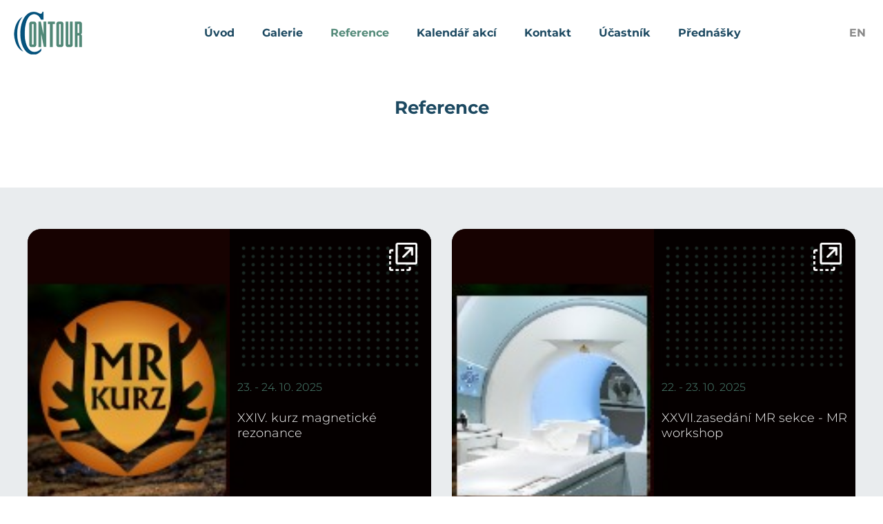

--- FILE ---
content_type: text/html
request_url: https://www.agcontour.cz/reference
body_size: 8502
content:
<!DOCTYPE html>
<html lang="cs">
<head>
<meta http-equiv="content-type" content="text/html; charset=utf-8">
<meta name="keywords" content="reference">
<meta name="description" content="Reference">
<meta name="viewport" content="width=device-width, initial-scale=1">
<meta name="rating" content="general">
<meta name="robots" content="index, follow">
<meta name="author" content="econtrol.cz - http://www.econtrol.cz">

<title>Reference - AGENTURA CONTOUR</title>
<link href="/favicon.ico" rel="shortcut icon">
<link href="/css/agcontour.ec.min.css?ver=16" rel="stylesheet" type="text/css">
<link href="/css/cms.ec.min.css?ver=16" rel="stylesheet" type="text/css">
<script src="/scripts/agcontour.ec.min.js?ver=16"></script>

<script>
var alert_message = '';
var info_message = '';
var js_err_badlink = 'Chybně vyplněná adresa odkazu!';
</script>

<script src="/scripts/jquery-1.12.0.min.js"></script>
<!-- A jQuery plugin that adds cross-browser mouse wheel support. (Optional) -->
<!--script src="/_jquery/jquery.mousewheel-3.1.13.min.js"></script-->

<!-- lightgallery -->
<script src="/scripts/picturefill.min.js"></script>
<link type="text/css" rel="stylesheet" href="/scripts/lightgallery/css/lightgallery.css" />
<script src="/scripts/lightgallery/js/lightgallery-all.min.js"></script>


</head>

<body>




<div id="page" class="main U xready ">
  <div class="sect">
    <div class="wrap">

      <div id="top">
        <header>

          <nav>
            <div id="dynmenu">
              <div class="ec_dyn_menu ec_dyn_not_set">
                <ul class="menu0">

  <li class="menutop  "><a href="/" class="anch submenu subpocet anch" title="Úvod"><span class="ico"></span><span class="txt">Úvod</span></a> <span></span>
  
  </li>

  <li class="menutop  "><a href="/galerie" class="anch submenu subpocet anch" title="Galerie"><span class="ico"></span><span class="txt">Galerie</span></a> <span></span>
  
  </li>

  <li class="menutop ref _a "><a href="/reference" class="anch_a submenu subpocet anch" title="Reference"><span class="ico"></span><span class="txt">Reference</span></a> <span></span>
  
  </li>

  <li class="menutop eve  "><a href="/kalendar-akci" class="anch submenu subpocet anch" title="Kalendář akcí"><span class="ico"></span><span class="txt">Kalendář akcí</span></a> <span></span>
  
  </li>

  <li class="menutop ctact  "><a href="/kontakt" class="anch submenu subpocet anch" title="Kontakt"><span class="ico"></span><span class="txt">Kontakt</span></a> <span></span>
  
  </li>

  <li class="menutop  "><a href="/ucastnik" class="anch submenu subpocet anch" title="Účastník"><span class="ico"></span><span class="txt">Účastník</span></a> <span></span>
  
  </li>

  <li class="auxmenu  "><a href="/obchodni-podminky" class="anch submenu subpocet anch" title="Obchodní podmínky"><span class="ico"></span><span class="txt">Obchodní podmínky</span></a> <span></span>
  
  </li>

  <li class="menutop  "><a href="/prednasky" class="anch submenu subpocet anch" title="Přednášky"><span class="ico"></span><span class="txt">Přednášky</span></a> <span></span>
  
  </li>

  <li class="auxmenu  "><a href="/reklamacni-rad" class="anch submenu subpocet anch" title="Reklamační řád"><span class="ico"></span><span class="txt">Reklamační řád</span></a> <span></span>
  
  </li>

  <li class="auxmenu  "><a href="/gdpr" class="anch submenu subpocet anch" title="GDPR a Cookies"><span class="ico"></span><span class="txt">GDPR a Cookies</span></a> <span></span>
  
  </li>

</ul>
              </div>
            </div>
          </nav>

          <div id="menu-top">
            <div class="inn">
              <ul class="menu0">

  <li class="menutop  "><a href="/" class="anch submenu subpocet anch" title="Úvod"><span class="ico"></span><span class="txt">Úvod</span></a> <span></span>
  
  </li>

  <li class="menutop  "><a href="/galerie" class="anch submenu subpocet anch" title="Galerie"><span class="ico"></span><span class="txt">Galerie</span></a> <span></span>
  
  </li>

  <li class="menutop ref _a "><a href="/reference" class="anch_a submenu subpocet anch" title="Reference"><span class="ico"></span><span class="txt">Reference</span></a> <span></span>
  
  </li>

  <li class="menutop eve  "><a href="/kalendar-akci" class="anch submenu subpocet anch" title="Kalendář akcí"><span class="ico"></span><span class="txt">Kalendář akcí</span></a> <span></span>
  
  </li>

  <li class="menutop ctact  "><a href="/kontakt" class="anch submenu subpocet anch" title="Kontakt"><span class="ico"></span><span class="txt">Kontakt</span></a> <span></span>
  
  </li>

  <li class="menutop  "><a href="/ucastnik" class="anch submenu subpocet anch" title="Účastník"><span class="ico"></span><span class="txt">Účastník</span></a> <span></span>
  
  </li>

  <li class="auxmenu  "><a href="/obchodni-podminky" class="anch submenu subpocet anch" title="Obchodní podmínky"><span class="ico"></span><span class="txt">Obchodní podmínky</span></a> <span></span>
  
  </li>

  <li class="menutop  "><a href="/prednasky" class="anch submenu subpocet anch" title="Přednášky"><span class="ico"></span><span class="txt">Přednášky</span></a> <span></span>
  
  </li>

  <li class="auxmenu  "><a href="/reklamacni-rad" class="anch submenu subpocet anch" title="Reklamační řád"><span class="ico"></span><span class="txt">Reklamační řád</span></a> <span></span>
  
  </li>

  <li class="auxmenu  "><a href="/gdpr" class="anch submenu subpocet anch" title="GDPR a Cookies"><span class="ico"></span><span class="txt">GDPR a Cookies</span></a> <span></span>
  
  </li>

</ul>
            </div>
          </div>

          <a href="/" id="logo" rel="nofollow" title="AGENTURA CONTOUR - Přejít na úvodní stránku"><img src="/layout/logo.png" width="100" height="65" alt="Contour, s.r.o."></a>

            <div id="lang">
    <div>
      <ul>

        <li class="act_a default_d"><a href="/reference">cz</a></li>

        <li class="act default"><a href="/en/reference">en</a></li>

      </ul>
    </div>
  </div>
        </header>
      </div>   <!-- top -->

    </div>   <!-- .wrap -->
  </div>   <!-- .sect -->

  <div class="sect">
    <div class="wrap">
      <div id="h1"></div>
    </div>   <!-- .wrap -->
  </div>   <!-- .sect -->

  <div class="sect bg">
    <div class="wrap">
      <div id="content-wrap">
        <div id="content-wrap-inn">

          <div id="col" class="underbox">
            <nav>
              <div id="menu">
                <ul class="menu0">

  <li class="menutop  "><a href="/" class="anch submenu0 subpocet0 anch" title="Úvod"><span class="ico"></span><span class="txt">Úvod</span></a> <span></span>
  
  </li>

  <li class="menutop  "><a href="/galerie" class="anch submenu0 subpocet0 anch" title="Galerie"><span class="ico"></span><span class="txt">Galerie</span></a> <span></span>
  
  </li>

  <li class="menutop ref _a "><a href="/reference" class="anch_a submenu0 subpocet0 anch" title="Reference"><span class="ico"></span><span class="txt">Reference</span></a> <span></span>
  
  </li>

  <li class="menutop eve  "><a href="/kalendar-akci" class="anch submenu0 subpocet0 anch" title="Kalendář akcí"><span class="ico"></span><span class="txt">Kalendář akcí</span></a> <span></span>
  
  </li>

  <li class="menutop ctact  "><a href="/kontakt" class="anch submenu0 subpocet0 anch" title="Kontakt"><span class="ico"></span><span class="txt">Kontakt</span></a> <span></span>
  
  </li>

  <li class="menutop  "><a href="/ucastnik" class="anch submenu0 subpocet0 anch" title="Účastník"><span class="ico"></span><span class="txt">Účastník</span></a> <span></span>
  
  </li>

  <li class="auxmenu  "><a href="/obchodni-podminky" class="anch submenu0 subpocet0 anch" title="Obchodní podmínky"><span class="ico"></span><span class="txt">Obchodní podmínky</span></a> <span></span>
  
  </li>

  <li class="menutop  "><a href="/prednasky" class="anch submenu0 subpocet0 anch" title="Přednášky"><span class="ico"></span><span class="txt">Přednášky</span></a> <span></span>
  
  </li>

  <li class="auxmenu  "><a href="/reklamacni-rad" class="anch submenu0 subpocet0 anch" title="Reklamační řád"><span class="ico"></span><span class="txt">Reklamační řád</span></a> <span></span>
  
  </li>

  <li class="auxmenu  "><a href="/gdpr" class="anch submenu0 subpocet0 anch" title="GDPR a Cookies"><span class="ico"></span><span class="txt">GDPR a Cookies</span></a> <span></span>
  
  </li>

</ul>
                
                
              </div>
            </nav>
          </div>  <!-- col -->

          <div id="content">
            <div id="content-in">
              <main>

    <h1>Reference</h1>
    <div class="ent">&nbsp;</div>
    

    <div class="ent">&nbsp;</div>
    <div class="cms_galerie lightgallery xadm">

  <div class="ent">&nbsp;</div>
</div>

    <div class="ent">&nbsp;</div>


    <div id="events">

        

      <div id="117" class="wrap">
        <div class="event">
          <div class="inn">
            <div class="img" style="background-image: url('/media/tile0117.jpg');"></div>
            <div class="cvr"></div>
            <div class="pnl">
              <div class="cnt">
                <div class="date b" data-font-resp="1200,16,1000,14">23. - 24. 10. 2025</div>
                <div class="date s" data-font-resp="1000,20,500,13">23. - 24. 10. 2025</div>
                <div class="hdr b" data-font-resp="1200,18,1000,16" data-font-line-height="1.2">XXIV. kurz magnetické rezonance</div>
                <div class="hdr s" data-font-resp="1000,24,500,16" data-font-line-height="1.2">XXIV. kurz magnetické rezonance</div>
                <div class="descr b" data-font-resp="1200,12,1000,11">Hotel Galant, Mikulov</div>
                <div class="descr s" data-font-resp="1000,14,500,11">Hotel Galant, Mikulov</div>
                <div class="count b" data-font-resp="1200,12,1000,11">Počet účastníků:&nbsp;328</div>
                <div class="count s" data-font-resp="1000,14,500,11">Počet účastníků:&nbsp;328</div>
              </div>
            </div>
            <div class="anch"><a href="/" title="Zobrazit fotogalerii"></a></div>
            <div class="site"><a href="https://www.nmrkurz.cz" title="Hlavní stránka kongresu" target="_blank"></a></div>
          </div>
        </div>
      </div>

    

      <div id="116" class="wrap">
        <div class="event">
          <div class="inn">
            <div class="img" style="background-image: url('/media/tile0116.jpg');"></div>
            <div class="cvr"></div>
            <div class="pnl">
              <div class="cnt">
                <div class="date b" data-font-resp="1200,16,1000,14">22. - 23. 10. 2025</div>
                <div class="date s" data-font-resp="1000,20,500,13">22. - 23. 10. 2025</div>
                <div class="hdr b" data-font-resp="1200,18,1000,16" data-font-line-height="1.2">XXVII.zasedání MR sekce - MR workshop</div>
                <div class="hdr s" data-font-resp="1000,24,500,16" data-font-line-height="1.2">XXVII.zasedání MR sekce - MR workshop</div>
                <div class="descr b" data-font-resp="1200,12,1000,11">Hotel Galant, Mikulov</div>
                <div class="descr s" data-font-resp="1000,14,500,11">Hotel Galant, Mikulov</div>
                <div class="count b" data-font-resp="1200,12,1000,11">Počet účastníků:&nbsp;132</div>
                <div class="count s" data-font-resp="1000,14,500,11">Počet účastníků:&nbsp;132</div>
              </div>
            </div>
            <div class="anch"><a href="/" title="Zobrazit fotogalerii"></a></div>
            <div class="site"><a href="https://www.nmrkurz.cz" title="Hlavní stránka kongresu" target="_blank"></a></div>
          </div>
        </div>
      </div>

    

      <div id="113" class="wrap">
        <div class="event">
          <div class="inn">
            <div class="img" style="background-image: url('/media/tile0113.jpg');"></div>
            <div class="cvr"></div>
            <div class="pnl">
              <div class="cnt">
                <div class="date b" data-font-resp="1200,16,1000,14">Prague, 15-16 May 2025</div>
                <div class="date s" data-font-resp="1000,20,500,13">Prague, 15-16 May 2025</div>
                <div class="hdr b" data-font-resp="1200,18,1000,16" data-font-line-height="1.2">Prague International Health Summit</div>
                <div class="hdr s" data-font-resp="1000,24,500,16" data-font-line-height="1.2">Prague International Health Summit</div>
                <div class="descr b" data-font-resp="1200,12,1000,11">Hotel Pyramida, Praha</div>
                <div class="descr s" data-font-resp="1000,14,500,11">Hotel Pyramida, Praha</div>
                <div class="count b" data-font-resp="1200,12,1000,11">Počet účastníků:&nbsp;194</div>
                <div class="count s" data-font-resp="1000,14,500,11">Počet účastníků:&nbsp;194</div>
              </div>
            </div>
            <div class="anch"><a href="/" title="Zobrazit fotogalerii"></a></div>
            <div class="site"><a href="https://www.pragueihs.com/" title="Hlavní stránka kongresu" target="_blank"></a></div>
          </div>
        </div>
      </div>

    

      <div id="114" class="wrap">
        <div class="event">
          <div class="inn">
            <div class="img" style="background-image: url('/media/tile0114.jpg');"></div>
            <div class="cvr"></div>
            <div class="pnl">
              <div class="cnt">
                <div class="date b" data-font-resp="1200,16,1000,14">Harrachov, 20. - 21. 3. 2025</div>
                <div class="date s" data-font-resp="1000,20,500,13">Harrachov, 20. - 21. 3. 2025</div>
                <div class="hdr b" data-font-resp="1200,18,1000,16" data-font-line-height="1.2">XXIV. Krakonošův CT kurz</div>
                <div class="hdr s" data-font-resp="1000,24,500,16" data-font-line-height="1.2">XXIV. Krakonošův CT kurz</div>
                <div class="descr b" data-font-resp="1200,12,1000,11">Hotel Sklář, Harrachov</div>
                <div class="descr s" data-font-resp="1000,14,500,11">Hotel Sklář, Harrachov</div>
                <div class="count b" data-font-resp="1200,12,1000,11">Počet účastníků:&nbsp;238</div>
                <div class="count s" data-font-resp="1000,14,500,11">Počet účastníků:&nbsp;238</div>
              </div>
            </div>
            <div class="anch"><a href="/" title="Zobrazit fotogalerii"></a></div>
            <div class="site"><a href="https://www.ctkurz.cz" title="Hlavní stránka kongresu" target="_blank"></a></div>
          </div>
        </div>
      </div>

    

      <div id="115" class="wrap">
        <div class="event">
          <div class="inn">
            <div class="img" style="background-image: url('/media/tile0115.jpg');"></div>
            <div class="cvr"></div>
            <div class="pnl">
              <div class="cnt">
                <div class="date b" data-font-resp="1200,16,1000,14">Harrachov 20.03. 2025</div>
                <div class="date s" data-font-resp="1000,20,500,13">Harrachov 20.03. 2025</div>
                <div class="hdr b" data-font-resp="1200,18,1000,16" data-font-line-height="1.2">Workshop HRCT plic</div>
                <div class="hdr s" data-font-resp="1000,24,500,16" data-font-line-height="1.2">Workshop HRCT plic</div>
                <div class="descr b" data-font-resp="1200,12,1000,11">Hotel Sklář, Harrachov</div>
                <div class="descr s" data-font-resp="1000,14,500,11">Hotel Sklář, Harrachov</div>
                <div class="count b" data-font-resp="1200,12,1000,11">Počet účastníků:&nbsp;39</div>
                <div class="count s" data-font-resp="1000,14,500,11">Počet účastníků:&nbsp;39</div>
              </div>
            </div>
            <div class="anch"><a href="/kongresy/hrct_workshop" title="Zobrazit fotogalerii"></a></div>
            <div class="site"><a href="https://www.ctkurz.cz" title="Hlavní stránka kongresu" target="_blank"></a></div>
          </div>
        </div>
      </div>

    

      <div id="112" class="wrap">
        <div class="event">
          <div class="inn">
            <div class="img" style="background-image: url('/media/tile0112.jpg');"></div>
            <div class="cvr"></div>
            <div class="pnl">
              <div class="cnt">
                <div class="date b" data-font-resp="1200,16,1000,14">18. 11. 2024, Praha</div>
                <div class="date s" data-font-resp="1000,20,500,13">18. 11. 2024, Praha</div>
                <div class="hdr b" data-font-resp="1200,18,1000,16" data-font-line-height="1.2">Zdravotnictví a právo 2024</div>
                <div class="hdr s" data-font-resp="1000,24,500,16" data-font-line-height="1.2">Zdravotnictví a právo 2024</div>
                <div class="descr b" data-font-resp="1200,12,1000,11">Fakultní nemocnice Motol</div>
                <div class="descr s" data-font-resp="1000,14,500,11">Fakultní nemocnice Motol</div>
                <div class="count b" data-font-resp="1200,12,1000,11">Počet účastníků:&nbsp;66</div>
                <div class="count s" data-font-resp="1000,14,500,11">Počet účastníků:&nbsp;66</div>
              </div>
            </div>
            <div class="anch"><a href="/" title="Zobrazit fotogalerii"></a></div>
            <div class="site"><a href="" title="Hlavní stránka kongresu" target="_blank"></a></div>
          </div>
        </div>
      </div>

    

      <div id="110" class="wrap">
        <div class="event">
          <div class="inn">
            <div class="img" style="background-image: url('/media/tile0110.jpg');"></div>
            <div class="cvr"></div>
            <div class="pnl">
              <div class="cnt">
                <div class="date b" data-font-resp="1200,16,1000,14">24. - 25. 10. 2024, Mikulov</div>
                <div class="date s" data-font-resp="1000,20,500,13">24. - 25. 10. 2024, Mikulov</div>
                <div class="hdr b" data-font-resp="1200,18,1000,16" data-font-line-height="1.2">XXIII. Kurz magnetické rezonance</div>
                <div class="hdr s" data-font-resp="1000,24,500,16" data-font-line-height="1.2">XXIII. Kurz magnetické rezonance</div>
                <div class="descr b" data-font-resp="1200,12,1000,11">Hotel Galant, Mikulov</div>
                <div class="descr s" data-font-resp="1000,14,500,11">Hotel Galant, Mikulov</div>
                <div class="count b" data-font-resp="1200,12,1000,11">Počet účastníků:&nbsp;354</div>
                <div class="count s" data-font-resp="1000,14,500,11">Počet účastníků:&nbsp;354</div>
              </div>
            </div>
            <div class="anch"><a href="/kongresy/mr-kurz" title="Zobrazit fotogalerii"></a></div>
            <div class="site"><a href="https://www.nmrkurz.cz" title="Hlavní stránka kongresu" target="_blank"></a></div>
          </div>
        </div>
      </div>

    

      <div id="109" class="wrap">
        <div class="event">
          <div class="inn">
            <div class="img" style="background-image: url('/media/tile0109.jpg');"></div>
            <div class="cvr"></div>
            <div class="pnl">
              <div class="cnt">
                <div class="date b" data-font-resp="1200,16,1000,14">23. - 24. 10. 2024, Mikulov</div>
                <div class="date s" data-font-resp="1000,20,500,13">23. - 24. 10. 2024, Mikulov</div>
                <div class="hdr b" data-font-resp="1200,18,1000,16" data-font-line-height="1.2">XXVI. Zasedání MR sekce -  MR workshop</div>
                <div class="hdr s" data-font-resp="1000,24,500,16" data-font-line-height="1.2">XXVI. Zasedání MR sekce -  MR workshop</div>
                <div class="descr b" data-font-resp="1200,12,1000,11">Hotel Galant, Mikulov</div>
                <div class="descr s" data-font-resp="1000,14,500,11">Hotel Galant, Mikulov</div>
                <div class="count b" data-font-resp="1200,12,1000,11">Počet účastníků:&nbsp;139</div>
                <div class="count s" data-font-resp="1000,14,500,11">Počet účastníků:&nbsp;139</div>
              </div>
            </div>
            <div class="anch"><a href="/" title="Zobrazit fotogalerii"></a></div>
            <div class="site"><a href="https://www.nmrkurz.cz" title="Hlavní stránka kongresu" target="_blank"></a></div>
          </div>
        </div>
      </div>

    

      <div id="111" class="wrap">
        <div class="event">
          <div class="inn">
            <div class="img" style="background-image: url('/media/tile0111.jpg');"></div>
            <div class="cvr"></div>
            <div class="pnl">
              <div class="cnt">
                <div class="date b" data-font-resp="1200,16,1000,14">25. - 26. 9. 2024</div>
                <div class="date s" data-font-resp="1000,20,500,13">25. - 26. 9. 2024</div>
                <div class="hdr b" data-font-resp="1200,18,1000,16" data-font-line-height="1.2">První mezinárodní konference o ETICS</div>
                <div class="hdr s" data-font-resp="1000,24,500,16" data-font-line-height="1.2">První mezinárodní konference o ETICS</div>
                <div class="descr b" data-font-resp="1200,12,1000,11">Hotel Avanti, Brno</div>
                <div class="descr s" data-font-resp="1000,14,500,11">Hotel Avanti, Brno</div>
                <div class="count b" data-font-resp="1200,12,1000,11">Počet účastníků:&nbsp;124</div>
                <div class="count s" data-font-resp="1000,14,500,11">Počet účastníků:&nbsp;124</div>
              </div>
            </div>
            <div class="anch"><a href="/kongresy/czb-konference-etics" title="Zobrazit fotogalerii"></a></div>
            <div class="site"><a href="https://www.czb.cz/?p=3003&preview=1&_ppp=c180b15227" title="Hlavní stránka kongresu" target="_blank"></a></div>
          </div>
        </div>
      </div>

    

      <div id="106" class="wrap">
        <div class="event">
          <div class="inn">
            <div class="img" style="background-image: url('/media/tile0106.jpg');"></div>
            <div class="cvr"></div>
            <div class="pnl">
              <div class="cnt">
                <div class="date b" data-font-resp="1200,16,1000,14">Prague, 25. - 26. 4. 2024</div>
                <div class="date s" data-font-resp="1000,20,500,13">Prague, 25. - 26. 4. 2024</div>
                <div class="hdr b" data-font-resp="1200,18,1000,16" data-font-line-height="1.2">Prague International Health Summit</div>
                <div class="hdr s" data-font-resp="1000,24,500,16" data-font-line-height="1.2">Prague International Health Summit</div>
                <div class="descr b" data-font-resp="1200,12,1000,11">Hotel Pyramida, Praha</div>
                <div class="descr s" data-font-resp="1000,14,500,11">Hotel Pyramida, Praha</div>
                <div class="count b" data-font-resp="1200,12,1000,11">Počet účastníků:&nbsp;206</div>
                <div class="count s" data-font-resp="1000,14,500,11">Počet účastníků:&nbsp;206</div>
              </div>
            </div>
            <div class="anch"><a href="/kongresy/prague-ihs-2024" title="Zobrazit fotogalerii"></a></div>
            <div class="site"><a href="https://pragueihs.eu/cs/" title="Hlavní stránka kongresu" target="_blank"></a></div>
          </div>
        </div>
      </div>

    

      <div id="108" class="wrap">
        <div class="event">
          <div class="inn">
            <div class="img" style="background-image: url('/media/tile0108.jpg');"></div>
            <div class="cvr"></div>
            <div class="pnl">
              <div class="cnt">
                <div class="date b" data-font-resp="1200,16,1000,14">Brno, 13. 4. 2024</div>
                <div class="date s" data-font-resp="1000,20,500,13">Brno, 13. 4. 2024</div>
                <div class="hdr b" data-font-resp="1200,18,1000,16" data-font-line-height="1.2">Výživa a zdravotní péče o vrcholově sportující děti a dospívající</div>
                <div class="hdr s" data-font-resp="1000,24,500,16" data-font-line-height="1.2">Výživa a zdravotní péče o vrcholově sportující děti a dospívající</div>
                <div class="descr b" data-font-resp="1200,12,1000,11">FN Brno Bohunice, posluchárna B11/234</div>
                <div class="descr s" data-font-resp="1000,14,500,11">FN Brno Bohunice, posluchárna B11/234</div>
                <div class="count b" data-font-resp="1200,12,1000,11">Počet účastníků:&nbsp;154</div>
                <div class="count s" data-font-resp="1000,14,500,11">Počet účastníků:&nbsp;154</div>
              </div>
            </div>
            <div class="anch"><a href="/kongresy/sport" title="Zobrazit fotogalerii"></a></div>
            <div class="site"><a href="https://neuroncentrum.cz/konference/" title="Hlavní stránka kongresu" target="_blank"></a></div>
          </div>
        </div>
      </div>

    

      <div id="107" class="wrap">
        <div class="event">
          <div class="inn">
            <div class="img" style="background-image: url('/media/tile0107.jpg');"></div>
            <div class="cvr"></div>
            <div class="pnl">
              <div class="cnt">
                <div class="date b" data-font-resp="1200,16,1000,14">Harrachov, 21. - 23. 3. 2024</div>
                <div class="date s" data-font-resp="1000,20,500,13">Harrachov, 21. - 23. 3. 2024</div>
                <div class="hdr b" data-font-resp="1200,18,1000,16" data-font-line-height="1.2">XXIII. Krakonošský CT kurz</div>
                <div class="hdr s" data-font-resp="1000,24,500,16" data-font-line-height="1.2">XXIII. Krakonošský CT kurz</div>
                <div class="descr b" data-font-resp="1200,12,1000,11">Hotel Sklář, Harrachov</div>
                <div class="descr s" data-font-resp="1000,14,500,11">Hotel Sklář, Harrachov</div>
                <div class="count b" data-font-resp="1200,12,1000,11">Počet účastníků:&nbsp;194</div>
                <div class="count s" data-font-resp="1000,14,500,11">Počet účastníků:&nbsp;194</div>
              </div>
            </div>
            <div class="anch"><a href="/kongresy/ct-kurz-2024" title="Zobrazit fotogalerii"></a></div>
            <div class="site"><a href="https://www.ctkurz.cz" title="Hlavní stránka kongresu" target="_blank"></a></div>
          </div>
        </div>
      </div>

    

      <div id="103" class="wrap">
        <div class="event">
          <div class="inn">
            <div class="img" style="background-image: url('/media/tile0103.jpg');"></div>
            <div class="cvr"></div>
            <div class="pnl">
              <div class="cnt">
                <div class="date b" data-font-resp="1200,16,1000,14">19.-20.10. 2023</div>
                <div class="date s" data-font-resp="1000,20,500,13">19.-20.10. 2023</div>
                <div class="hdr b" data-font-resp="1200,18,1000,16" data-font-line-height="1.2">XXII. Kurz magnetické rezonance</div>
                <div class="hdr s" data-font-resp="1000,24,500,16" data-font-line-height="1.2">XXII. Kurz magnetické rezonance</div>
                <div class="descr b" data-font-resp="1200,12,1000,11">Hotel Luna, Kouty</div>
                <div class="descr s" data-font-resp="1000,14,500,11">Hotel Luna, Kouty</div>
                <div class="count b" data-font-resp="1200,12,1000,11">Počet účastníků:&nbsp;271</div>
                <div class="count s" data-font-resp="1000,14,500,11">Počet účastníků:&nbsp;271</div>
              </div>
            </div>
            <div class="anch"><a href="/" title="Zobrazit fotogalerii"></a></div>
            <div class="site"><a href="" title="Hlavní stránka kongresu" target="_blank"></a></div>
          </div>
        </div>
      </div>

    

      <div id="102" class="wrap">
        <div class="event">
          <div class="inn">
            <div class="img" style="background-image: url('/media/tile0102.jpg');"></div>
            <div class="cvr"></div>
            <div class="pnl">
              <div class="cnt">
                <div class="date b" data-font-resp="1200,16,1000,14">18.-19.10. 2023</div>
                <div class="date s" data-font-resp="1000,20,500,13">18.-19.10. 2023</div>
                <div class="hdr b" data-font-resp="1200,18,1000,16" data-font-line-height="1.2">XXV. Zasedání MR Sekce - MR Workshop</div>
                <div class="hdr s" data-font-resp="1000,24,500,16" data-font-line-height="1.2">XXV. Zasedání MR Sekce - MR Workshop</div>
                <div class="descr b" data-font-resp="1200,12,1000,11">Hotel Luna, Kouty</div>
                <div class="descr s" data-font-resp="1000,14,500,11">Hotel Luna, Kouty</div>
                <div class="count b" data-font-resp="1200,12,1000,11">Počet účastníků:&nbsp;79</div>
                <div class="count s" data-font-resp="1000,14,500,11">Počet účastníků:&nbsp;79</div>
              </div>
            </div>
            <div class="anch"><a href="/" title="Zobrazit fotogalerii"></a></div>
            <div class="site"><a href="" title="Hlavní stránka kongresu" target="_blank"></a></div>
          </div>
        </div>
      </div>

    

      <div id="98" class="wrap">
        <div class="event">
          <div class="inn">
            <div class="img" style="background-image: url('/temp/clair.jpg');"></div>
            <div class="cvr"></div>
            <div class="pnl">
              <div class="cnt">
                <div class="date b" data-font-resp="1200,16,1000,14">21. září 2023 Hotel Olympik, Praha </div>
                <div class="date s" data-font-resp="1000,20,500,13">21. září 2023 Hotel Olympik, Praha </div>
                <div class="hdr b" data-font-resp="1200,18,1000,16" data-font-line-height="1.2">30. výročí založení CZB</div>
                <div class="hdr s" data-font-resp="1000,24,500,16" data-font-line-height="1.2">30. výročí založení CZB</div>
                <div class="descr b" data-font-resp="1200,12,1000,11">Hotel Olympik, Praha</div>
                <div class="descr s" data-font-resp="1000,14,500,11">Hotel Olympik, Praha</div>
                <div class="count b" data-font-resp="1200,12,1000,11">Počet účastníků:&nbsp;40</div>
                <div class="count s" data-font-resp="1000,14,500,11">Počet účastníků:&nbsp;40</div>
              </div>
            </div>
            <div class="anch"><a href="/" title="Zobrazit fotogalerii"></a></div>
            <div class="site"><a href="" title="Hlavní stránka kongresu" target="_blank"></a></div>
          </div>
        </div>
      </div>

    

      <div id="104" class="wrap">
        <div class="event">
          <div class="inn">
            <div class="img" style="background-image: url('/temp/clair.jpg');"></div>
            <div class="cvr"></div>
            <div class="pnl">
              <div class="cnt">
                <div class="date b" data-font-resp="1200,16,1000,14">21.9.2023 Hotel Olympik, Praha</div>
                <div class="date s" data-font-resp="1000,20,500,13">21.9.2023 Hotel Olympik, Praha</div>
                <div class="hdr b" data-font-resp="1200,18,1000,16" data-font-line-height="1.2">Slavnostní večer CZB</div>
                <div class="hdr s" data-font-resp="1000,24,500,16" data-font-line-height="1.2">Slavnostní večer CZB</div>
                <div class="descr b" data-font-resp="1200,12,1000,11">Hotel Olympik, Praha</div>
                <div class="descr s" data-font-resp="1000,14,500,11">Hotel Olympik, Praha</div>
                <div class="count b" data-font-resp="1200,12,1000,11">Počet účastníků:&nbsp;83</div>
                <div class="count s" data-font-resp="1000,14,500,11">Počet účastníků:&nbsp;83</div>
              </div>
            </div>
            <div class="anch"><a href="/" title="Zobrazit fotogalerii"></a></div>
            <div class="site"><a href="" title="Hlavní stránka kongresu" target="_blank"></a></div>
          </div>
        </div>
      </div>

    

      <div id="99" class="wrap">
        <div class="event">
          <div class="inn">
            <div class="img" style="background-image: url('/media/tile0099.jpg');"></div>
            <div class="cvr"></div>
            <div class="pnl">
              <div class="cnt">
                <div class="date b" data-font-resp="1200,16,1000,14">May  25-26, 2023</div>
                <div class="date s" data-font-resp="1000,20,500,13">May  25-26, 2023</div>
                <div class="hdr b" data-font-resp="1200,18,1000,16" data-font-line-height="1.2">Prague International Health Summit</div>
                <div class="hdr s" data-font-resp="1000,24,500,16" data-font-line-height="1.2">Prague International Health Summit</div>
                <div class="descr b" data-font-resp="1200,12,1000,11">Hotel Pyramida, Praha</div>
                <div class="descr s" data-font-resp="1000,14,500,11">Hotel Pyramida, Praha</div>
                <div class="count b" data-font-resp="1200,12,1000,11">Počet účastníků:&nbsp;209</div>
                <div class="count s" data-font-resp="1000,14,500,11">Počet účastníků:&nbsp;209</div>
              </div>
            </div>
            <div class="anch"><a href="/kongresy/prague-ihs-2023" title="Zobrazit fotogalerii"></a></div>
            <div class="site"><a href="https://www.pragueihs.eu/cs/" title="Hlavní stránka kongresu" target="_blank"></a></div>
          </div>
        </div>
      </div>

    

      <div id="100" class="wrap">
        <div class="event">
          <div class="inn">
            <div class="img" style="background-image: url('/media/tile0100.jpg');"></div>
            <div class="cvr"></div>
            <div class="pnl">
              <div class="cnt">
                <div class="date b" data-font-resp="1200,16,1000,14">23. -24. 3. 2023 </div>
                <div class="date s" data-font-resp="1000,20,500,13">23. -24. 3. 2023 </div>
                <div class="hdr b" data-font-resp="1200,18,1000,16" data-font-line-height="1.2">XXII. Krakonošský CT kurz</div>
                <div class="hdr s" data-font-resp="1000,24,500,16" data-font-line-height="1.2">XXII. Krakonošský CT kurz</div>
                <div class="descr b" data-font-resp="1200,12,1000,11">Hotel Sklář, Harrachov</div>
                <div class="descr s" data-font-resp="1000,14,500,11">Hotel Sklář, Harrachov</div>
                <div class="count b" data-font-resp="1200,12,1000,11">Počet účastníků:&nbsp;245</div>
                <div class="count s" data-font-resp="1000,14,500,11">Počet účastníků:&nbsp;245</div>
              </div>
            </div>
            <div class="anch"><a href="/kongresy/ct-kurz-2023" title="Zobrazit fotogalerii"></a></div>
            <div class="site"><a href="https://www.ctkurz.cz" title="Hlavní stránka kongresu" target="_blank"></a></div>
          </div>
        </div>
      </div>

    

      <div id="97" class="wrap">
        <div class="event">
          <div class="inn">
            <div class="img" style="background-image: url('/media/tile0097.jpg');"></div>
            <div class="cvr"></div>
            <div class="pnl">
              <div class="cnt">
                <div class="date b" data-font-resp="1200,16,1000,14">20. - 21. 10. 2022</div>
                <div class="date s" data-font-resp="1000,20,500,13">20. - 21. 10. 2022</div>
                <div class="hdr b" data-font-resp="1200,18,1000,16" data-font-line-height="1.2">XXI. kurz magnetické rezonance</div>
                <div class="hdr s" data-font-resp="1000,24,500,16" data-font-line-height="1.2">XXI. kurz magnetické rezonance</div>
                <div class="descr b" data-font-resp="1200,12,1000,11">Kouty, hotel Luna</div>
                <div class="descr s" data-font-resp="1000,14,500,11">Kouty, hotel Luna</div>
                <div class="count b" data-font-resp="1200,12,1000,11">Počet účastníků:&nbsp;232</div>
                <div class="count s" data-font-resp="1000,14,500,11">Počet účastníků:&nbsp;232</div>
              </div>
            </div>
            <div class="anch"><a href="/kongresy/mr-kurz-2022" title="Zobrazit fotogalerii"></a></div>
            <div class="site"><a href="https://www.nmrkurz.cz" title="Hlavní stránka kongresu" target="_blank"></a></div>
          </div>
        </div>
      </div>

    

      <div id="96" class="wrap">
        <div class="event">
          <div class="inn">
            <div class="img" style="background-image: url('/temp/clair.jpg');"></div>
            <div class="cvr"></div>
            <div class="pnl">
              <div class="cnt">
                <div class="date b" data-font-resp="1200,16,1000,14">19. - 20. 10. 2022</div>
                <div class="date s" data-font-resp="1000,20,500,13">19. - 20. 10. 2022</div>
                <div class="hdr b" data-font-resp="1200,18,1000,16" data-font-line-height="1.2">XXIV. zasedání MR sekce - MR workshop</div>
                <div class="hdr s" data-font-resp="1000,24,500,16" data-font-line-height="1.2">XXIV. zasedání MR sekce - MR workshop</div>
                <div class="descr b" data-font-resp="1200,12,1000,11">Kouty, hotel Luna</div>
                <div class="descr s" data-font-resp="1000,14,500,11">Kouty, hotel Luna</div>
                <div class="count b" data-font-resp="1200,12,1000,11">Počet účastníků:&nbsp;111</div>
                <div class="count s" data-font-resp="1000,14,500,11">Počet účastníků:&nbsp;111</div>
              </div>
            </div>
            <div class="anch"><a href="/" title="Zobrazit fotogalerii"></a></div>
            <div class="site"><a href="" title="Hlavní stránka kongresu" target="_blank"></a></div>
          </div>
        </div>
      </div>

    

      <div id="86" class="wrap">
        <div class="event">
          <div class="inn">
            <div class="img" style="background-image: url('/media/tile0086.jpg');"></div>
            <div class="cvr"></div>
            <div class="pnl">
              <div class="cnt">
                <div class="date b" data-font-resp="1200,16,1000,14">June 20 - 24, 2022</div>
                <div class="date s" data-font-resp="1000,20,500,13">June 20 - 24, 2022</div>
                <div class="hdr b" data-font-resp="1200,18,1000,16" data-font-line-height="1.2">The 26th International Conference on Sexual Plant Reproduction</div>
                <div class="hdr s" data-font-resp="1000,24,500,16" data-font-line-height="1.2">The 26th International Conference on Sexual Plant Reproduction</div>
                <div class="descr b" data-font-resp="1200,12,1000,11">Prague, hotel Pyramida</div>
                <div class="descr s" data-font-resp="1000,14,500,11">Prague, hotel Pyramida</div>
                <div class="count b" data-font-resp="1200,12,1000,11">Počet účastníků:&nbsp;465</div>
                <div class="count s" data-font-resp="1000,14,500,11">Počet účastníků:&nbsp;465</div>
              </div>
            </div>
            <div class="anch"><a href="/kongresy/icspr-2022" title="Zobrazit fotogalerii"></a></div>
            <div class="site"><a href="http://www.prague2020.eu/" title="Hlavní stránka kongresu" target="_blank"></a></div>
          </div>
        </div>
      </div>

    

      <div id="95" class="wrap">
        <div class="event">
          <div class="inn">
            <div class="img" style="background-image: url('/media/tile0095.jpg');"></div>
            <div class="cvr"></div>
            <div class="pnl">
              <div class="cnt">
                <div class="date b" data-font-resp="1200,16,1000,14">May 19, 2022</div>
                <div class="date s" data-font-resp="1000,20,500,13">May 19, 2022</div>
                <div class="hdr b" data-font-resp="1200,18,1000,16" data-font-line-height="1.2">6th European ETICS Forum</div>
                <div class="hdr s" data-font-resp="1000,24,500,16" data-font-line-height="1.2">6th European ETICS Forum</div>
                <div class="descr b" data-font-resp="1200,12,1000,11">Prague, hotel Pyramida</div>
                <div class="descr s" data-font-resp="1000,14,500,11">Prague, hotel Pyramida</div>
                <div class="count b" data-font-resp="1200,12,1000,11">Počet účastníků:&nbsp;130</div>
                <div class="count s" data-font-resp="1000,14,500,11">Počet účastníků:&nbsp;130</div>
              </div>
            </div>
            <div class="anch"><a href="/kongresy/etics-forum-2022" title="Zobrazit fotogalerii"></a></div>
            <div class="site"><a href="https://www.ea-etics.com/publications-events/etics-forum-2022/" title="Hlavní stránka kongresu" target="_blank"></a></div>
          </div>
        </div>
      </div>

    

      <div id="92" class="wrap">
        <div class="event">
          <div class="inn">
            <div class="img" style="background-image: url('/media/tile0092.jpg');"></div>
            <div class="cvr"></div>
            <div class="pnl">
              <div class="cnt">
                <div class="date b" data-font-resp="1200,16,1000,14">24. -25. 3. 2022</div>
                <div class="date s" data-font-resp="1000,20,500,13">24. -25. 3. 2022</div>
                <div class="hdr b" data-font-resp="1200,18,1000,16" data-font-line-height="1.2">XXI. Krakonošův CT kurz</div>
                <div class="hdr s" data-font-resp="1000,24,500,16" data-font-line-height="1.2">XXI. Krakonošův CT kurz</div>
                <div class="descr b" data-font-resp="1200,12,1000,11">Harrachov, hotel Sklář</div>
                <div class="descr s" data-font-resp="1000,14,500,11">Harrachov, hotel Sklář</div>
                <div class="count b" data-font-resp="1200,12,1000,11">Počet účastníků:&nbsp;267</div>
                <div class="count s" data-font-resp="1000,14,500,11">Počet účastníků:&nbsp;267</div>
              </div>
            </div>
            <div class="anch"><a href="/kongresy/ct-kurz-2022" title="Zobrazit fotogalerii"></a></div>
            <div class="site"><a href="https://www.ctkurz.cz" title="Hlavní stránka kongresu" target="_blank"></a></div>
          </div>
        </div>
      </div>

    

      <div id="90" class="wrap">
        <div class="event">
          <div class="inn">
            <div class="img" style="background-image: url('/temp/clair.jpg');"></div>
            <div class="cvr"></div>
            <div class="pnl">
              <div class="cnt">
                <div class="date b" data-font-resp="1200,16,1000,14">4. - 5. 11. 2021</div>
                <div class="date s" data-font-resp="1000,20,500,13">4. - 5. 11. 2021</div>
                <div class="hdr b" data-font-resp="1200,18,1000,16" data-font-line-height="1.2">XX. MR kurz</div>
                <div class="hdr s" data-font-resp="1000,24,500,16" data-font-line-height="1.2">XX. MR kurz</div>
                <div class="descr b" data-font-resp="1200,12,1000,11">Brno - Myslivna</div>
                <div class="descr s" data-font-resp="1000,14,500,11">Brno - Myslivna</div>
                <div class="count b" data-font-resp="1200,12,1000,11">Počet účastníků:&nbsp;328</div>
                <div class="count s" data-font-resp="1000,14,500,11">Počet účastníků:&nbsp;328</div>
              </div>
            </div>
            <div class="anch"><a href="/" title="Zobrazit fotogalerii"></a></div>
            <div class="site"><a href="" title="Hlavní stránka kongresu" target="_blank"></a></div>
          </div>
        </div>
      </div>

    

      <div id="91" class="wrap">
        <div class="event">
          <div class="inn">
            <div class="img" style="background-image: url('/temp/clair.jpg');"></div>
            <div class="cvr"></div>
            <div class="pnl">
              <div class="cnt">
                <div class="date b" data-font-resp="1200,16,1000,14">September 16, 2021</div>
                <div class="date s" data-font-resp="1000,20,500,13">September 16, 2021</div>
                <div class="hdr b" data-font-resp="1200,18,1000,16" data-font-line-height="1.2">European ETICS Forum online 2021</div>
                <div class="hdr s" data-font-resp="1000,24,500,16" data-font-line-height="1.2">European ETICS Forum online 2021</div>
                <div class="descr b" data-font-resp="1200,12,1000,11">On-line</div>
                <div class="descr s" data-font-resp="1000,14,500,11">On-line</div>
                <div class="count b" data-font-resp="1200,12,1000,11">Počet účastníků:&nbsp;448</div>
                <div class="count s" data-font-resp="1000,14,500,11">Počet účastníků:&nbsp;448</div>
              </div>
            </div>
            <div class="anch"><a href="/" title="Zobrazit fotogalerii"></a></div>
            <div class="site"><a href="" title="Hlavní stránka kongresu" target="_blank"></a></div>
          </div>
        </div>
      </div>

    

      <div id="85" class="wrap">
        <div class="event">
          <div class="inn">
            <div class="img" style="background-image: url('/temp/clair.jpg');"></div>
            <div class="cvr"></div>
            <div class="pnl">
              <div class="cnt">
                <div class="date b" data-font-resp="1200,16,1000,14">7. - 8. 6. 2021</div>
                <div class="date s" data-font-resp="1000,20,500,13">7. - 8. 6. 2021</div>
                <div class="hdr b" data-font-resp="1200,18,1000,16" data-font-line-height="1.2">XX. Krakonošův CT kurz</div>
                <div class="hdr s" data-font-resp="1000,24,500,16" data-font-line-height="1.2">XX. Krakonošův CT kurz</div>
                <div class="descr b" data-font-resp="1200,12,1000,11">Harrachov, hotel Sklář</div>
                <div class="descr s" data-font-resp="1000,14,500,11">Harrachov, hotel Sklář</div>
                <div class="count b" data-font-resp="1200,12,1000,11">Počet účastníků:&nbsp;222</div>
                <div class="count s" data-font-resp="1000,14,500,11">Počet účastníků:&nbsp;222</div>
              </div>
            </div>
            <div class="anch"><a href="/" title="Zobrazit fotogalerii"></a></div>
            <div class="site"><a href="" title="Hlavní stránka kongresu" target="_blank"></a></div>
          </div>
        </div>
      </div>

    

      <div id="89" class="wrap">
        <div class="event">
          <div class="inn">
            <div class="img" style="background-image: url('/temp/clair.jpg');"></div>
            <div class="cvr"></div>
            <div class="pnl">
              <div class="cnt">
                <div class="date b" data-font-resp="1200,16,1000,14">29. - 30. 4. 2021</div>
                <div class="date s" data-font-resp="1000,20,500,13">29. - 30. 4. 2021</div>
                <div class="hdr b" data-font-resp="1200,18,1000,16" data-font-line-height="1.2">XIX. MR kurz</div>
                <div class="hdr s" data-font-resp="1000,24,500,16" data-font-line-height="1.2">XIX. MR kurz</div>
                <div class="descr b" data-font-resp="1200,12,1000,11">On-line</div>
                <div class="descr s" data-font-resp="1000,14,500,11">On-line</div>
                <div class="count b" data-font-resp="1200,12,1000,11">Počet účastníků:&nbsp;194</div>
                <div class="count s" data-font-resp="1000,14,500,11">Počet účastníků:&nbsp;194</div>
              </div>
            </div>
            <div class="anch"><a href="/" title="Zobrazit fotogalerii"></a></div>
            <div class="site"><a href="" title="Hlavní stránka kongresu" target="_blank"></a></div>
          </div>
        </div>
      </div>

    

      <div id="87" class="wrap">
        <div class="event">
          <div class="inn">
            <div class="img" style="background-image: url('/temp/clair.jpg');"></div>
            <div class="cvr"></div>
            <div class="pnl">
              <div class="cnt">
                <div class="date b" data-font-resp="1200,16,1000,14">20. 11. 2020</div>
                <div class="date s" data-font-resp="1000,20,500,13">20. 11. 2020</div>
                <div class="hdr b" data-font-resp="1200,18,1000,16" data-font-line-height="1.2">Hradecký workshop: HRCT plicního intersticia</div>
                <div class="hdr s" data-font-resp="1000,24,500,16" data-font-line-height="1.2">Hradecký workshop: HRCT plicního intersticia</div>
                <div class="descr b" data-font-resp="1200,12,1000,11">Harrachov</div>
                <div class="descr s" data-font-resp="1000,14,500,11">Harrachov</div>
                <div class="count b" data-font-resp="1200,12,1000,11">Počet účastníků:&nbsp;46</div>
                <div class="count s" data-font-resp="1000,14,500,11">Počet účastníků:&nbsp;46</div>
              </div>
            </div>
            <div class="anch"><a href="/" title="Zobrazit fotogalerii"></a></div>
            <div class="site"><a href="" title="Hlavní stránka kongresu" target="_blank"></a></div>
          </div>
        </div>
      </div>

    

      <div id="84" class="wrap">
        <div class="event">
          <div class="inn">
            <div class="img" style="background-image: url('/temp/clair.jpg');"></div>
            <div class="cvr"></div>
            <div class="pnl">
              <div class="cnt">
                <div class="date b" data-font-resp="1200,16,1000,14">1. - 2. 10. 2020</div>
                <div class="date s" data-font-resp="1000,20,500,13">1. - 2. 10. 2020</div>
                <div class="hdr b" data-font-resp="1200,18,1000,16" data-font-line-height="1.2">Prague International Health Summit 2020</div>
                <div class="hdr s" data-font-resp="1000,24,500,16" data-font-line-height="1.2">Prague International Health Summit 2020</div>
                <div class="descr b" data-font-resp="1200,12,1000,11">Praha</div>
                <div class="descr s" data-font-resp="1000,14,500,11">Praha</div>
                <div class="count b" data-font-resp="1200,12,1000,11">Počet účastníků:&nbsp;163</div>
                <div class="count s" data-font-resp="1000,14,500,11">Počet účastníků:&nbsp;163</div>
              </div>
            </div>
            <div class="anch"><a href="/" title="Zobrazit fotogalerii"></a></div>
            <div class="site"><a href="" title="Hlavní stránka kongresu" target="_blank"></a></div>
          </div>
        </div>
      </div>

    

      <div id="88" class="wrap">
        <div class="event">
          <div class="inn">
            <div class="img" style="background-image: url('/temp/clair.jpg');"></div>
            <div class="cvr"></div>
            <div class="pnl">
              <div class="cnt">
                <div class="date b" data-font-resp="1200,16,1000,14">29. - 30. 4. 2020</div>
                <div class="date s" data-font-resp="1000,20,500,13">29. - 30. 4. 2020</div>
                <div class="hdr b" data-font-resp="1200,18,1000,16" data-font-line-height="1.2">Východočeské radiologické symposium</div>
                <div class="hdr s" data-font-resp="1000,24,500,16" data-font-line-height="1.2">Východočeské radiologické symposium</div>
                <div class="descr b" data-font-resp="1200,12,1000,11">Dříteč</div>
                <div class="descr s" data-font-resp="1000,14,500,11">Dříteč</div>
                <div class="count b" data-font-resp="1200,12,1000,11">Počet účastníků:&nbsp;14</div>
                <div class="count s" data-font-resp="1000,14,500,11">Počet účastníků:&nbsp;14</div>
              </div>
            </div>
            <div class="anch"><a href="/" title="Zobrazit fotogalerii"></a></div>
            <div class="site"><a href="" title="Hlavní stránka kongresu" target="_blank"></a></div>
          </div>
        </div>
      </div>

    

      <div id="83" class="wrap">
        <div class="event">
          <div class="inn">
            <div class="img" style="background-image: url('/temp/clair.jpg');"></div>
            <div class="cvr"></div>
            <div class="pnl">
              <div class="cnt">
                <div class="date b" data-font-resp="1200,16,1000,14">19. - 21. 9. 2019</div>
                <div class="date s" data-font-resp="1000,20,500,13">19. - 21. 9. 2019</div>
                <div class="hdr b" data-font-resp="1200,18,1000,16" data-font-line-height="1.2">XVIII. MR KURZ</div>
                <div class="hdr s" data-font-resp="1000,24,500,16" data-font-line-height="1.2">XVIII. MR KURZ</div>
                <div class="descr b" data-font-resp="1200,12,1000,11">Brno</div>
                <div class="descr s" data-font-resp="1000,14,500,11">Brno</div>
                <div class="count b" data-font-resp="1200,12,1000,11">Počet účastníků:&nbsp;171</div>
                <div class="count s" data-font-resp="1000,14,500,11">Počet účastníků:&nbsp;171</div>
              </div>
            </div>
            <div class="anch"><a href="/" title="Zobrazit fotogalerii"></a></div>
            <div class="site"><a href="" title="Hlavní stránka kongresu" target="_blank"></a></div>
          </div>
        </div>
      </div>

    

      <div id="82" class="wrap">
        <div class="event">
          <div class="inn">
            <div class="img" style="background-image: url('/temp/clair.jpg');"></div>
            <div class="cvr"></div>
            <div class="pnl">
              <div class="cnt">
                <div class="date b" data-font-resp="1200,16,1000,14">16. - 17. 5. 2019</div>
                <div class="date s" data-font-resp="1000,20,500,13">16. - 17. 5. 2019</div>
                <div class="hdr b" data-font-resp="1200,18,1000,16" data-font-line-height="1.2">XXXV. Východočeské radiologické symposium</div>
                <div class="hdr s" data-font-resp="1000,24,500,16" data-font-line-height="1.2">XXXV. Východočeské radiologické symposium</div>
                <div class="descr b" data-font-resp="1200,12,1000,11">Milovy</div>
                <div class="descr s" data-font-resp="1000,14,500,11">Milovy</div>
                <div class="count b" data-font-resp="1200,12,1000,11">Počet účastníků:&nbsp;61</div>
                <div class="count s" data-font-resp="1000,14,500,11">Počet účastníků:&nbsp;61</div>
              </div>
            </div>
            <div class="anch"><a href="/" title="Zobrazit fotogalerii"></a></div>
            <div class="site"><a href="" title="Hlavní stránka kongresu" target="_blank"></a></div>
          </div>
        </div>
      </div>

    

      <div id="80" class="wrap">
        <div class="event">
          <div class="inn">
            <div class="img" style="background-image: url('/temp/clair.jpg');"></div>
            <div class="cvr"></div>
            <div class="pnl">
              <div class="cnt">
                <div class="date b" data-font-resp="1200,16,1000,14">21. - 23. 3. 2019</div>
                <div class="date s" data-font-resp="1000,20,500,13">21. - 23. 3. 2019</div>
                <div class="hdr b" data-font-resp="1200,18,1000,16" data-font-line-height="1.2">IXX. Krakonošův CT kurz</div>
                <div class="hdr s" data-font-resp="1000,24,500,16" data-font-line-height="1.2">IXX. Krakonošův CT kurz</div>
                <div class="descr b" data-font-resp="1200,12,1000,11">Harrachov</div>
                <div class="descr s" data-font-resp="1000,14,500,11">Harrachov</div>
                <div class="count b" data-font-resp="1200,12,1000,11">Počet účastníků:&nbsp;202</div>
                <div class="count s" data-font-resp="1000,14,500,11">Počet účastníků:&nbsp;202</div>
              </div>
            </div>
            <div class="anch"><a href="/" title="Zobrazit fotogalerii"></a></div>
            <div class="site"><a href="" title="Hlavní stránka kongresu" target="_blank"></a></div>
          </div>
        </div>
      </div>

    

      <div id="79" class="wrap">
        <div class="event">
          <div class="inn">
            <div class="img" style="background-image: url('/temp/clair.jpg');"></div>
            <div class="cvr"></div>
            <div class="pnl">
              <div class="cnt">
                <div class="date b" data-font-resp="1200,16,1000,14">20. - 21. 3. 2019</div>
                <div class="date s" data-font-resp="1000,20,500,13">20. - 21. 3. 2019</div>
                <div class="hdr b" data-font-resp="1200,18,1000,16" data-font-line-height="1.2">XXIII. zasedání MR sekce RS ČLS JEP</div>
                <div class="hdr s" data-font-resp="1000,24,500,16" data-font-line-height="1.2">XXIII. zasedání MR sekce RS ČLS JEP</div>
                <div class="descr b" data-font-resp="1200,12,1000,11">Harrachov</div>
                <div class="descr s" data-font-resp="1000,14,500,11">Harrachov</div>
                <div class="count b" data-font-resp="1200,12,1000,11">Počet účastníků:&nbsp;71</div>
                <div class="count s" data-font-resp="1000,14,500,11">Počet účastníků:&nbsp;71</div>
              </div>
            </div>
            <div class="anch"><a href="/" title="Zobrazit fotogalerii"></a></div>
            <div class="site"><a href="" title="Hlavní stránka kongresu" target="_blank"></a></div>
          </div>
        </div>
      </div>

    

      <div id="78" class="wrap">
        <div class="event">
          <div class="inn">
            <div class="img" style="background-image: url('/temp/clair.jpg');"></div>
            <div class="cvr"></div>
            <div class="pnl">
              <div class="cnt">
                <div class="date b" data-font-resp="1200,16,1000,14">20. - 22. 9. 2018</div>
                <div class="date s" data-font-resp="1000,20,500,13">20. - 22. 9. 2018</div>
                <div class="hdr b" data-font-resp="1200,18,1000,16" data-font-line-height="1.2">XVII.MR kurz</div>
                <div class="hdr s" data-font-resp="1000,24,500,16" data-font-line-height="1.2">XVII.MR kurz</div>
                <div class="descr b" data-font-resp="1200,12,1000,11">Brno</div>
                <div class="descr s" data-font-resp="1000,14,500,11">Brno</div>
                <div class="count b" data-font-resp="1200,12,1000,11">Počet účastníků:&nbsp;176</div>
                <div class="count s" data-font-resp="1000,14,500,11">Počet účastníků:&nbsp;176</div>
              </div>
            </div>
            <div class="anch"><a href="/" title="Zobrazit fotogalerii"></a></div>
            <div class="site"><a href="" title="Hlavní stránka kongresu" target="_blank"></a></div>
          </div>
        </div>
      </div>

    

      <div id="74" class="wrap">
        <div class="event">
          <div class="inn">
            <div class="img" style="background-image: url('/temp/clair.jpg');"></div>
            <div class="cvr"></div>
            <div class="pnl">
              <div class="cnt">
                <div class="date b" data-font-resp="1200,16,1000,14">17. - 18. května 2018</div>
                <div class="date s" data-font-resp="1000,20,500,13">17. - 18. května 2018</div>
                <div class="hdr b" data-font-resp="1200,18,1000,16" data-font-line-height="1.2">9. ročník Prague International Health Summit</div>
                <div class="hdr s" data-font-resp="1000,24,500,16" data-font-line-height="1.2">9. ročník Prague International Health Summit</div>
                <div class="descr b" data-font-resp="1200,12,1000,11">Praha</div>
                <div class="descr s" data-font-resp="1000,14,500,11">Praha</div>
                <div class="count b" data-font-resp="1200,12,1000,11">Počet účastníků:&nbsp;231</div>
                <div class="count s" data-font-resp="1000,14,500,11">Počet účastníků:&nbsp;231</div>
              </div>
            </div>
            <div class="anch"><a href="/" title="Zobrazit fotogalerii"></a></div>
            <div class="site"><a href="" title="Hlavní stránka kongresu" target="_blank"></a></div>
          </div>
        </div>
      </div>

    

      <div id="77" class="wrap">
        <div class="event">
          <div class="inn">
            <div class="img" style="background-image: url('/temp/clair.jpg');"></div>
            <div class="cvr"></div>
            <div class="pnl">
              <div class="cnt">
                <div class="date b" data-font-resp="1200,16,1000,14">11. - 12. 5. 2018</div>
                <div class="date s" data-font-resp="1000,20,500,13">11. - 12. 5. 2018</div>
                <div class="hdr b" data-font-resp="1200,18,1000,16" data-font-line-height="1.2">XXXIV. Východočeský radiologický seminář</div>
                <div class="hdr s" data-font-resp="1000,24,500,16" data-font-line-height="1.2">XXXIV. Východočeský radiologický seminář</div>
                <div class="descr b" data-font-resp="1200,12,1000,11">Milovy</div>
                <div class="descr s" data-font-resp="1000,14,500,11">Milovy</div>
                <div class="count b" data-font-resp="1200,12,1000,11">Počet účastníků:&nbsp;67</div>
                <div class="count s" data-font-resp="1000,14,500,11">Počet účastníků:&nbsp;67</div>
              </div>
            </div>
            <div class="anch"><a href="/" title="Zobrazit fotogalerii"></a></div>
            <div class="site"><a href="" title="Hlavní stránka kongresu" target="_blank"></a></div>
          </div>
        </div>
      </div>

    

      <div id="76" class="wrap">
        <div class="event">
          <div class="inn">
            <div class="img" style="background-image: url('/temp/clair.jpg');"></div>
            <div class="cvr"></div>
            <div class="pnl">
              <div class="cnt">
                <div class="date b" data-font-resp="1200,16,1000,14">15. - 17. 3. 2018</div>
                <div class="date s" data-font-resp="1000,20,500,13">15. - 17. 3. 2018</div>
                <div class="hdr b" data-font-resp="1200,18,1000,16" data-font-line-height="1.2">XVIII. Krakonošův CT kurz</div>
                <div class="hdr s" data-font-resp="1000,24,500,16" data-font-line-height="1.2">XVIII. Krakonošův CT kurz</div>
                <div class="descr b" data-font-resp="1200,12,1000,11">Harrachov</div>
                <div class="descr s" data-font-resp="1000,14,500,11">Harrachov</div>
                <div class="count b" data-font-resp="1200,12,1000,11">Počet účastníků:&nbsp;163</div>
                <div class="count s" data-font-resp="1000,14,500,11">Počet účastníků:&nbsp;163</div>
              </div>
            </div>
            <div class="anch"><a href="/" title="Zobrazit fotogalerii"></a></div>
            <div class="site"><a href="" title="Hlavní stránka kongresu" target="_blank"></a></div>
          </div>
        </div>
      </div>

    

      <div id="75" class="wrap">
        <div class="event">
          <div class="inn">
            <div class="img" style="background-image: url('/temp/clair.jpg');"></div>
            <div class="cvr"></div>
            <div class="pnl">
              <div class="cnt">
                <div class="date b" data-font-resp="1200,16,1000,14">13. - 15. 3. 2018</div>
                <div class="date s" data-font-resp="1000,20,500,13">13. - 15. 3. 2018</div>
                <div class="hdr b" data-font-resp="1200,18,1000,16" data-font-line-height="1.2">XXII. zasedání MR sekce RS ČLS</div>
                <div class="hdr s" data-font-resp="1000,24,500,16" data-font-line-height="1.2">XXII. zasedání MR sekce RS ČLS</div>
                <div class="descr b" data-font-resp="1200,12,1000,11">Harrachov</div>
                <div class="descr s" data-font-resp="1000,14,500,11">Harrachov</div>
                <div class="count b" data-font-resp="1200,12,1000,11">Počet účastníků:&nbsp;73</div>
                <div class="count s" data-font-resp="1000,14,500,11">Počet účastníků:&nbsp;73</div>
              </div>
            </div>
            <div class="anch"><a href="/" title="Zobrazit fotogalerii"></a></div>
            <div class="site"><a href="" title="Hlavní stránka kongresu" target="_blank"></a></div>
          </div>
        </div>
      </div>

    

      <div id="73" class="wrap">
        <div class="event">
          <div class="inn">
            <div class="img" style="background-image: url('/temp/clair.jpg');"></div>
            <div class="cvr"></div>
            <div class="pnl">
              <div class="cnt">
                <div class="date b" data-font-resp="1200,16,1000,14">November 24 - 26, 2017</div>
                <div class="date s" data-font-resp="1000,20,500,13">November 24 - 26, 2017</div>
                <div class="hdr b" data-font-resp="1200,18,1000,16" data-font-line-height="1.2">EURO-MUSCULUS - VIII & WORLD-MUSCULUS 2017</div>
                <div class="hdr s" data-font-resp="1000,24,500,16" data-font-line-height="1.2">EURO-MUSCULUS - VIII & WORLD-MUSCULUS 2017</div>
                <div class="descr b" data-font-resp="1200,12,1000,11">Prague</div>
                <div class="descr s" data-font-resp="1000,14,500,11">Prague</div>
                <div class="count b" data-font-resp="1200,12,1000,11">Počet účastníků:&nbsp;91</div>
                <div class="count s" data-font-resp="1000,14,500,11">Počet účastníků:&nbsp;91</div>
              </div>
            </div>
            <div class="anch"><a href="/" title="Zobrazit fotogalerii"></a></div>
            <div class="site"><a href="" title="Hlavní stránka kongresu" target="_blank"></a></div>
          </div>
        </div>
      </div>

    

      <div id="72" class="wrap">
        <div class="event">
          <div class="inn">
            <div class="img" style="background-image: url('/temp/clair.jpg');"></div>
            <div class="cvr"></div>
            <div class="pnl">
              <div class="cnt">
                <div class="date b" data-font-resp="1200,16,1000,14">21. - 23. 9. 2017</div>
                <div class="date s" data-font-resp="1000,20,500,13">21. - 23. 9. 2017</div>
                <div class="hdr b" data-font-resp="1200,18,1000,16" data-font-line-height="1.2">XVI. MR kurz</div>
                <div class="hdr s" data-font-resp="1000,24,500,16" data-font-line-height="1.2">XVI. MR kurz</div>
                <div class="descr b" data-font-resp="1200,12,1000,11">Brno</div>
                <div class="descr s" data-font-resp="1000,14,500,11">Brno</div>
                <div class="count b" data-font-resp="1200,12,1000,11">Počet účastníků:&nbsp;179</div>
                <div class="count s" data-font-resp="1000,14,500,11">Počet účastníků:&nbsp;179</div>
              </div>
            </div>
            <div class="anch"><a href="/" title="Zobrazit fotogalerii"></a></div>
            <div class="site"><a href="" title="Hlavní stránka kongresu" target="_blank"></a></div>
          </div>
        </div>
      </div>

    

      <div id="70" class="wrap">
        <div class="event">
          <div class="inn">
            <div class="img" style="background-image: url('/temp/clair.jpg');"></div>
            <div class="cvr"></div>
            <div class="pnl">
              <div class="cnt">
                <div class="date b" data-font-resp="1200,16,1000,14">12. - 13. 5. 2017</div>
                <div class="date s" data-font-resp="1000,20,500,13">12. - 13. 5. 2017</div>
                <div class="hdr b" data-font-resp="1200,18,1000,16" data-font-line-height="1.2">Východočeské radiologické sympozium 2017</div>
                <div class="hdr s" data-font-resp="1000,24,500,16" data-font-line-height="1.2">Východočeské radiologické sympozium 2017</div>
                <div class="descr b" data-font-resp="1200,12,1000,11">Hotel Devět skal, Milovy</div>
                <div class="descr s" data-font-resp="1000,14,500,11">Hotel Devět skal, Milovy</div>
                <div class="count b" data-font-resp="1200,12,1000,11">Počet účastníků:&nbsp;107</div>
                <div class="count s" data-font-resp="1000,14,500,11">Počet účastníků:&nbsp;107</div>
              </div>
            </div>
            <div class="anch"><a href="/" title="Zobrazit fotogalerii"></a></div>
            <div class="site"><a href="" title="Hlavní stránka kongresu" target="_blank"></a></div>
          </div>
        </div>
      </div>

    

      <div id="69" class="wrap">
        <div class="event">
          <div class="inn">
            <div class="img" style="background-image: url('/temp/clair.jpg');"></div>
            <div class="cvr"></div>
            <div class="pnl">
              <div class="cnt">
                <div class="date b" data-font-resp="1200,16,1000,14">16. - 18. 3. 2017</div>
                <div class="date s" data-font-resp="1000,20,500,13">16. - 18. 3. 2017</div>
                <div class="hdr b" data-font-resp="1200,18,1000,16" data-font-line-height="1.2">XVII.Krakonošský CT kurz</div>
                <div class="hdr s" data-font-resp="1000,24,500,16" data-font-line-height="1.2">XVII.Krakonošský CT kurz</div>
                <div class="descr b" data-font-resp="1200,12,1000,11">Harrachov</div>
                <div class="descr s" data-font-resp="1000,14,500,11">Harrachov</div>
                <div class="count b" data-font-resp="1200,12,1000,11">Počet účastníků:&nbsp;152</div>
                <div class="count s" data-font-resp="1000,14,500,11">Počet účastníků:&nbsp;152</div>
              </div>
            </div>
            <div class="anch"><a href="/" title="Zobrazit fotogalerii"></a></div>
            <div class="site"><a href="" title="Hlavní stránka kongresu" target="_blank"></a></div>
          </div>
        </div>
      </div>

    

      <div id="68" class="wrap">
        <div class="event">
          <div class="inn">
            <div class="img" style="background-image: url('/temp/clair.jpg');"></div>
            <div class="cvr"></div>
            <div class="pnl">
              <div class="cnt">
                <div class="date b" data-font-resp="1200,16,1000,14">14. - 16. 3. 2017</div>
                <div class="date s" data-font-resp="1000,20,500,13">14. - 16. 3. 2017</div>
                <div class="hdr b" data-font-resp="1200,18,1000,16" data-font-line-height="1.2">XXI. zasedání MR sekce</div>
                <div class="hdr s" data-font-resp="1000,24,500,16" data-font-line-height="1.2">XXI. zasedání MR sekce</div>
                <div class="descr b" data-font-resp="1200,12,1000,11">Harrachov</div>
                <div class="descr s" data-font-resp="1000,14,500,11">Harrachov</div>
                <div class="count b" data-font-resp="1200,12,1000,11">Počet účastníků:&nbsp;76</div>
                <div class="count s" data-font-resp="1000,14,500,11">Počet účastníků:&nbsp;76</div>
              </div>
            </div>
            <div class="anch"><a href="/" title="Zobrazit fotogalerii"></a></div>
            <div class="site"><a href="" title="Hlavní stránka kongresu" target="_blank"></a></div>
          </div>
        </div>
      </div>

    

      <div id="67" class="wrap">
        <div class="event">
          <div class="inn">
            <div class="img" style="background-image: url('/temp/clair.jpg');"></div>
            <div class="cvr"></div>
            <div class="pnl">
              <div class="cnt">
                <div class="date b" data-font-resp="1200,16,1000,14">22. - 24. 9. 2016</div>
                <div class="date s" data-font-resp="1000,20,500,13">22. - 24. 9. 2016</div>
                <div class="hdr b" data-font-resp="1200,18,1000,16" data-font-line-height="1.2">XV.kurz magnetické rezonance</div>
                <div class="hdr s" data-font-resp="1000,24,500,16" data-font-line-height="1.2">XV.kurz magnetické rezonance</div>
                <div class="descr b" data-font-resp="1200,12,1000,11">Brno</div>
                <div class="descr s" data-font-resp="1000,14,500,11">Brno</div>
                <div class="count b" data-font-resp="1200,12,1000,11">Počet účastníků:&nbsp;181</div>
                <div class="count s" data-font-resp="1000,14,500,11">Počet účastníků:&nbsp;181</div>
              </div>
            </div>
            <div class="anch"><a href="/" title="Zobrazit fotogalerii"></a></div>
            <div class="site"><a href="" title="Hlavní stránka kongresu" target="_blank"></a></div>
          </div>
        </div>
      </div>

    

      <div id="66" class="wrap">
        <div class="event">
          <div class="inn">
            <div class="img" style="background-image: url('/temp/clair.jpg');"></div>
            <div class="cvr"></div>
            <div class="pnl">
              <div class="cnt">
                <div class="date b" data-font-resp="1200,16,1000,14">27. - 28. 5. 2016 </div>
                <div class="date s" data-font-resp="1000,20,500,13">27. - 28. 5. 2016 </div>
                <div class="hdr b" data-font-resp="1200,18,1000,16" data-font-line-height="1.2">XXXII.VÝCHODOČESKÉ RADIOLOGICKÉ SYMPOZUM</div>
                <div class="hdr s" data-font-resp="1000,24,500,16" data-font-line-height="1.2">XXXII.VÝCHODOČESKÉ RADIOLOGICKÉ SYMPOZUM</div>
                <div class="descr b" data-font-resp="1200,12,1000,11">Velichovky</div>
                <div class="descr s" data-font-resp="1000,14,500,11">Velichovky</div>
                <div class="count b" data-font-resp="1200,12,1000,11">Počet účastníků:&nbsp;123</div>
                <div class="count s" data-font-resp="1000,14,500,11">Počet účastníků:&nbsp;123</div>
              </div>
            </div>
            <div class="anch"><a href="/" title="Zobrazit fotogalerii"></a></div>
            <div class="site"><a href="" title="Hlavní stránka kongresu" target="_blank"></a></div>
          </div>
        </div>
      </div>

    

      <div id="63" class="wrap">
        <div class="event">
          <div class="inn">
            <div class="img" style="background-image: url('/temp/clair.jpg');"></div>
            <div class="cvr"></div>
            <div class="pnl">
              <div class="cnt">
                <div class="date b" data-font-resp="1200,16,1000,14">19. - 21. 5. 2016 </div>
                <div class="date s" data-font-resp="1000,20,500,13">19. - 21. 5. 2016 </div>
                <div class="hdr b" data-font-resp="1200,18,1000,16" data-font-line-height="1.2">Prague International Health Summit 2016</div>
                <div class="hdr s" data-font-resp="1000,24,500,16" data-font-line-height="1.2">Prague International Health Summit 2016</div>
                <div class="descr b" data-font-resp="1200,12,1000,11">Hotel International, Praha</div>
                <div class="descr s" data-font-resp="1000,14,500,11">Hotel International, Praha</div>
                <div class="count b" data-font-resp="1200,12,1000,11">Počet účastníků:&nbsp;158</div>
                <div class="count s" data-font-resp="1000,14,500,11">Počet účastníků:&nbsp;158</div>
              </div>
            </div>
            <div class="anch"><a href="/" title="Zobrazit fotogalerii"></a></div>
            <div class="site"><a href="" title="Hlavní stránka kongresu" target="_blank"></a></div>
          </div>
        </div>
      </div>

    

      <div id="65" class="wrap">
        <div class="event">
          <div class="inn">
            <div class="img" style="background-image: url('/temp/clair.jpg');"></div>
            <div class="cvr"></div>
            <div class="pnl">
              <div class="cnt">
                <div class="date b" data-font-resp="1200,16,1000,14">17. - 19. 3. 2016</div>
                <div class="date s" data-font-resp="1000,20,500,13">17. - 19. 3. 2016</div>
                <div class="hdr b" data-font-resp="1200,18,1000,16" data-font-line-height="1.2">XVI. Krakonošký CT kurz</div>
                <div class="hdr s" data-font-resp="1000,24,500,16" data-font-line-height="1.2">XVI. Krakonošký CT kurz</div>
                <div class="descr b" data-font-resp="1200,12,1000,11">Harrachov</div>
                <div class="descr s" data-font-resp="1000,14,500,11">Harrachov</div>
                <div class="count b" data-font-resp="1200,12,1000,11">Počet účastníků:&nbsp;205</div>
                <div class="count s" data-font-resp="1000,14,500,11">Počet účastníků:&nbsp;205</div>
              </div>
            </div>
            <div class="anch"><a href="/" title="Zobrazit fotogalerii"></a></div>
            <div class="site"><a href="" title="Hlavní stránka kongresu" target="_blank"></a></div>
          </div>
        </div>
      </div>

    

      <div id="64" class="wrap">
        <div class="event">
          <div class="inn">
            <div class="img" style="background-image: url('/temp/clair.jpg');"></div>
            <div class="cvr"></div>
            <div class="pnl">
              <div class="cnt">
                <div class="date b" data-font-resp="1200,16,1000,14">15. - 17. 3. 2016</div>
                <div class="date s" data-font-resp="1000,20,500,13">15. - 17. 3. 2016</div>
                <div class="hdr b" data-font-resp="1200,18,1000,16" data-font-line-height="1.2">XX. zasedání MR sekce</div>
                <div class="hdr s" data-font-resp="1000,24,500,16" data-font-line-height="1.2">XX. zasedání MR sekce</div>
                <div class="descr b" data-font-resp="1200,12,1000,11">Harrachov</div>
                <div class="descr s" data-font-resp="1000,14,500,11">Harrachov</div>
                <div class="count b" data-font-resp="1200,12,1000,11">Počet účastníků:&nbsp;84</div>
                <div class="count s" data-font-resp="1000,14,500,11">Počet účastníků:&nbsp;84</div>
              </div>
            </div>
            <div class="anch"><a href="/" title="Zobrazit fotogalerii"></a></div>
            <div class="site"><a href="" title="Hlavní stránka kongresu" target="_blank"></a></div>
          </div>
        </div>
      </div>

    

      <div id="61" class="wrap">
        <div class="event">
          <div class="inn">
            <div class="img" style="background-image: url('/temp/clair.jpg');"></div>
            <div class="cvr"></div>
            <div class="pnl">
              <div class="cnt">
                <div class="date b" data-font-resp="1200,16,1000,14">14. - 16. 10. 2015 </div>
                <div class="date s" data-font-resp="1000,20,500,13">14. - 16. 10. 2015 </div>
                <div class="hdr b" data-font-resp="1200,18,1000,16" data-font-line-height="1.2">VI. ČESKÝ NEURORADIOLOGICKÝ KONGRES</div>
                <div class="hdr s" data-font-resp="1000,24,500,16" data-font-line-height="1.2">VI. ČESKÝ NEURORADIOLOGICKÝ KONGRES</div>
                <div class="descr b" data-font-resp="1200,12,1000,11">Zlín</div>
                <div class="descr s" data-font-resp="1000,14,500,11">Zlín</div>
                <div class="count b" data-font-resp="1200,12,1000,11">Počet účastníků:&nbsp;135</div>
                <div class="count s" data-font-resp="1000,14,500,11">Počet účastníků:&nbsp;135</div>
              </div>
            </div>
            <div class="anch"><a href="/" title="Zobrazit fotogalerii"></a></div>
            <div class="site"><a href="" title="Hlavní stránka kongresu" target="_blank"></a></div>
          </div>
        </div>
      </div>

    

      <div id="62" class="wrap">
        <div class="event">
          <div class="inn">
            <div class="img" style="background-image: url('/temp/clair.jpg');"></div>
            <div class="cvr"></div>
            <div class="pnl">
              <div class="cnt">
                <div class="date b" data-font-resp="1200,16,1000,14">18. - 19. 9. 2015</div>
                <div class="date s" data-font-resp="1000,20,500,13">18. - 19. 9. 2015</div>
                <div class="hdr b" data-font-resp="1200,18,1000,16" data-font-line-height="1.2">Triky a omyly při skleroterapii varixů aethoxysklerolem</div>
                <div class="hdr s" data-font-resp="1000,24,500,16" data-font-line-height="1.2">Triky a omyly při skleroterapii varixů aethoxysklerolem</div>
                <div class="descr b" data-font-resp="1200,12,1000,11"></div>
                <div class="descr s" data-font-resp="1000,14,500,11"></div>
                <div class="count b" data-font-resp="1200,12,1000,11">Počet účastníků:&nbsp;6</div>
                <div class="count s" data-font-resp="1000,14,500,11">Počet účastníků:&nbsp;6</div>
              </div>
            </div>
            <div class="anch"><a href="/" title="Zobrazit fotogalerii"></a></div>
            <div class="site"><a href="" title="Hlavní stránka kongresu" target="_blank"></a></div>
          </div>
        </div>
      </div>

    

      <div id="60" class="wrap">
        <div class="event">
          <div class="inn">
            <div class="img" style="background-image: url('/temp/clair.jpg');"></div>
            <div class="cvr"></div>
            <div class="pnl">
              <div class="cnt">
                <div class="date b" data-font-resp="1200,16,1000,14">10. - 12. 9. 2015</div>
                <div class="date s" data-font-resp="1000,20,500,13">10. - 12. 9. 2015</div>
                <div class="hdr b" data-font-resp="1200,18,1000,16" data-font-line-height="1.2">XIV. MR KURZ</div>
                <div class="hdr s" data-font-resp="1000,24,500,16" data-font-line-height="1.2">XIV. MR KURZ</div>
                <div class="descr b" data-font-resp="1200,12,1000,11">Brno</div>
                <div class="descr s" data-font-resp="1000,14,500,11">Brno</div>
                <div class="count b" data-font-resp="1200,12,1000,11">Počet účastníků:&nbsp;179</div>
                <div class="count s" data-font-resp="1000,14,500,11">Počet účastníků:&nbsp;179</div>
              </div>
            </div>
            <div class="anch"><a href="/" title="Zobrazit fotogalerii"></a></div>
            <div class="site"><a href="" title="Hlavní stránka kongresu" target="_blank"></a></div>
          </div>
        </div>
      </div>

    

      <div id="59" class="wrap">
        <div class="event">
          <div class="inn">
            <div class="img" style="background-image: url('/temp/clair.jpg');"></div>
            <div class="cvr"></div>
            <div class="pnl">
              <div class="cnt">
                <div class="date b" data-font-resp="1200,16,1000,14">22. - 23. 5. 2015 </div>
                <div class="date s" data-font-resp="1000,20,500,13">22. - 23. 5. 2015 </div>
                <div class="hdr b" data-font-resp="1200,18,1000,16" data-font-line-height="1.2">XXXI. Východočeské radiologické sympozium</div>
                <div class="hdr s" data-font-resp="1000,24,500,16" data-font-line-height="1.2">XXXI. Východočeské radiologické sympozium</div>
                <div class="descr b" data-font-resp="1200,12,1000,11">K-triumf, Velichovky</div>
                <div class="descr s" data-font-resp="1000,14,500,11">K-triumf, Velichovky</div>
                <div class="count b" data-font-resp="1200,12,1000,11">Počet účastníků:&nbsp;119</div>
                <div class="count s" data-font-resp="1000,14,500,11">Počet účastníků:&nbsp;119</div>
              </div>
            </div>
            <div class="anch"><a href="/" title="Zobrazit fotogalerii"></a></div>
            <div class="site"><a href="" title="Hlavní stránka kongresu" target="_blank"></a></div>
          </div>
        </div>
      </div>

    

      <div id="58" class="wrap">
        <div class="event">
          <div class="inn">
            <div class="img" style="background-image: url('/temp/clair.jpg');"></div>
            <div class="cvr"></div>
            <div class="pnl">
              <div class="cnt">
                <div class="date b" data-font-resp="1200,16,1000,14">19. - 21. 3. 2015</div>
                <div class="date s" data-font-resp="1000,20,500,13">19. - 21. 3. 2015</div>
                <div class="hdr b" data-font-resp="1200,18,1000,16" data-font-line-height="1.2">XV.Krakonošský CT kurz</div>
                <div class="hdr s" data-font-resp="1000,24,500,16" data-font-line-height="1.2">XV.Krakonošský CT kurz</div>
                <div class="descr b" data-font-resp="1200,12,1000,11">Harrachov</div>
                <div class="descr s" data-font-resp="1000,14,500,11">Harrachov</div>
                <div class="count b" data-font-resp="1200,12,1000,11">Počet účastníků:&nbsp;185</div>
                <div class="count s" data-font-resp="1000,14,500,11">Počet účastníků:&nbsp;185</div>
              </div>
            </div>
            <div class="anch"><a href="/" title="Zobrazit fotogalerii"></a></div>
            <div class="site"><a href="" title="Hlavní stránka kongresu" target="_blank"></a></div>
          </div>
        </div>
      </div>

    

      <div id="57" class="wrap">
        <div class="event">
          <div class="inn">
            <div class="img" style="background-image: url('/temp/clair.jpg');"></div>
            <div class="cvr"></div>
            <div class="pnl">
              <div class="cnt">
                <div class="date b" data-font-resp="1200,16,1000,14">17. - 19. 3. 2015</div>
                <div class="date s" data-font-resp="1000,20,500,13">17. - 19. 3. 2015</div>
                <div class="hdr b" data-font-resp="1200,18,1000,16" data-font-line-height="1.2">XIX. zasedání MR sekce</div>
                <div class="hdr s" data-font-resp="1000,24,500,16" data-font-line-height="1.2">XIX. zasedání MR sekce</div>
                <div class="descr b" data-font-resp="1200,12,1000,11">Harrachov</div>
                <div class="descr s" data-font-resp="1000,14,500,11">Harrachov</div>
                <div class="count b" data-font-resp="1200,12,1000,11">Počet účastníků:&nbsp;68</div>
                <div class="count s" data-font-resp="1000,14,500,11">Počet účastníků:&nbsp;68</div>
              </div>
            </div>
            <div class="anch"><a href="/" title="Zobrazit fotogalerii"></a></div>
            <div class="site"><a href="" title="Hlavní stránka kongresu" target="_blank"></a></div>
          </div>
        </div>
      </div>

    

      <div id="56" class="wrap">
        <div class="event">
          <div class="inn">
            <div class="img" style="background-image: url('/temp/clair.jpg');"></div>
            <div class="cvr"></div>
            <div class="pnl">
              <div class="cnt">
                <div class="date b" data-font-resp="1200,16,1000,14">20. - 21. 11. 2014</div>
                <div class="date s" data-font-resp="1000,20,500,13">20. - 21. 11. 2014</div>
                <div class="hdr b" data-font-resp="1200,18,1000,16" data-font-line-height="1.2">5th interdisciplinary conference ALMA 2014</div>
                <div class="hdr s" data-font-resp="1000,24,500,16" data-font-line-height="1.2">5th interdisciplinary conference ALMA 2014</div>
                <div class="descr b" data-font-resp="1200,12,1000,11">Dominikánský klášter Praha</div>
                <div class="descr s" data-font-resp="1000,14,500,11">Dominikánský klášter Praha</div>
                <div class="count b" data-font-resp="1200,12,1000,11">Počet účastníků:&nbsp;101</div>
                <div class="count s" data-font-resp="1000,14,500,11">Počet účastníků:&nbsp;101</div>
              </div>
            </div>
            <div class="anch"><a href="/" title="Zobrazit fotogalerii"></a></div>
            <div class="site"><a href="" title="Hlavní stránka kongresu" target="_blank"></a></div>
          </div>
        </div>
      </div>

    

      <div id="54" class="wrap">
        <div class="event">
          <div class="inn">
            <div class="img" style="background-image: url('/temp/clair.jpg');"></div>
            <div class="cvr"></div>
            <div class="pnl">
              <div class="cnt">
                <div class="date b" data-font-resp="1200,16,1000,14">18. - 20. 9. 2014</div>
                <div class="date s" data-font-resp="1000,20,500,13">18. - 20. 9. 2014</div>
                <div class="hdr b" data-font-resp="1200,18,1000,16" data-font-line-height="1.2">XIII. MR KURZ</div>
                <div class="hdr s" data-font-resp="1000,24,500,16" data-font-line-height="1.2">XIII. MR KURZ</div>
                <div class="descr b" data-font-resp="1200,12,1000,11">Brno</div>
                <div class="descr s" data-font-resp="1000,14,500,11">Brno</div>
                <div class="count b" data-font-resp="1200,12,1000,11">Počet účastníků:&nbsp;144</div>
                <div class="count s" data-font-resp="1000,14,500,11">Počet účastníků:&nbsp;144</div>
              </div>
            </div>
            <div class="anch"><a href="/" title="Zobrazit fotogalerii"></a></div>
            <div class="site"><a href="" title="Hlavní stránka kongresu" target="_blank"></a></div>
          </div>
        </div>
      </div>

    

      <div id="55" class="wrap">
        <div class="event">
          <div class="inn">
            <div class="img" style="background-image: url('/temp/clair.jpg');"></div>
            <div class="cvr"></div>
            <div class="pnl">
              <div class="cnt">
                <div class="date b" data-font-resp="1200,16,1000,14">17. - 18. 9. 2014</div>
                <div class="date s" data-font-resp="1000,20,500,13">17. - 18. 9. 2014</div>
                <div class="hdr b" data-font-resp="1200,18,1000,16" data-font-line-height="1.2">Škola výpočetní tomografie Morava</div>
                <div class="hdr s" data-font-resp="1000,24,500,16" data-font-line-height="1.2">Škola výpočetní tomografie Morava</div>
                <div class="descr b" data-font-resp="1200,12,1000,11"></div>
                <div class="descr s" data-font-resp="1000,14,500,11"></div>
                <div class="count b" data-font-resp="1200,12,1000,11">Počet účastníků:&nbsp;30</div>
                <div class="count s" data-font-resp="1000,14,500,11">Počet účastníků:&nbsp;30</div>
              </div>
            </div>
            <div class="anch"><a href="/" title="Zobrazit fotogalerii"></a></div>
            <div class="site"><a href="" title="Hlavní stránka kongresu" target="_blank"></a></div>
          </div>
        </div>
      </div>

    

      <div id="52" class="wrap">
        <div class="event">
          <div class="inn">
            <div class="img" style="background-image: url('/temp/clair.jpg');"></div>
            <div class="cvr"></div>
            <div class="pnl">
              <div class="cnt">
                <div class="date b" data-font-resp="1200,16,1000,14">23. - 24. 5. 2014 K-triumf, Velichovky</div>
                <div class="date s" data-font-resp="1000,20,500,13">23. - 24. 5. 2014 K-triumf, Velichovky</div>
                <div class="hdr b" data-font-resp="1200,18,1000,16" data-font-line-height="1.2">XXX. východočeské radiologické sympozium</div>
                <div class="hdr s" data-font-resp="1000,24,500,16" data-font-line-height="1.2">XXX. východočeské radiologické sympozium</div>
                <div class="descr b" data-font-resp="1200,12,1000,11">K-triumf, Velichovky</div>
                <div class="descr s" data-font-resp="1000,14,500,11">K-triumf, Velichovky</div>
                <div class="count b" data-font-resp="1200,12,1000,11">Počet účastníků:&nbsp;103</div>
                <div class="count s" data-font-resp="1000,14,500,11">Počet účastníků:&nbsp;103</div>
              </div>
            </div>
            <div class="anch"><a href="/" title="Zobrazit fotogalerii"></a></div>
            <div class="site"><a href="" title="Hlavní stránka kongresu" target="_blank"></a></div>
          </div>
        </div>
      </div>

    

      <div id="53" class="wrap">
        <div class="event">
          <div class="inn">
            <div class="img" style="background-image: url('/temp/clair.jpg');"></div>
            <div class="cvr"></div>
            <div class="pnl">
              <div class="cnt">
                <div class="date b" data-font-resp="1200,16,1000,14">12. - 13. 5. 2014</div>
                <div class="date s" data-font-resp="1000,20,500,13">12. - 13. 5. 2014</div>
                <div class="hdr b" data-font-resp="1200,18,1000,16" data-font-line-height="1.2">Škola výpočetní tomografie Čechy</div>
                <div class="hdr s" data-font-resp="1000,24,500,16" data-font-line-height="1.2">Škola výpočetní tomografie Čechy</div>
                <div class="descr b" data-font-resp="1200,12,1000,11">Plzeň</div>
                <div class="descr s" data-font-resp="1000,14,500,11">Plzeň</div>
                <div class="count b" data-font-resp="1200,12,1000,11">Počet účastníků:&nbsp;19</div>
                <div class="count s" data-font-resp="1000,14,500,11">Počet účastníků:&nbsp;19</div>
              </div>
            </div>
            <div class="anch"><a href="/" title="Zobrazit fotogalerii"></a></div>
            <div class="site"><a href="" title="Hlavní stránka kongresu" target="_blank"></a></div>
          </div>
        </div>
      </div>

    

      <div id="50" class="wrap">
        <div class="event">
          <div class="inn">
            <div class="img" style="background-image: url('/temp/clair.jpg');"></div>
            <div class="cvr"></div>
            <div class="pnl">
              <div class="cnt">
                <div class="date b" data-font-resp="1200,16,1000,14">20. - 22. 3. 2014</div>
                <div class="date s" data-font-resp="1000,20,500,13">20. - 22. 3. 2014</div>
                <div class="hdr b" data-font-resp="1200,18,1000,16" data-font-line-height="1.2">XIV.Krakonošský CT kurz</div>
                <div class="hdr s" data-font-resp="1000,24,500,16" data-font-line-height="1.2">XIV.Krakonošský CT kurz</div>
                <div class="descr b" data-font-resp="1200,12,1000,11">Harrachov</div>
                <div class="descr s" data-font-resp="1000,14,500,11">Harrachov</div>
                <div class="count b" data-font-resp="1200,12,1000,11">Počet účastníků:&nbsp;177</div>
                <div class="count s" data-font-resp="1000,14,500,11">Počet účastníků:&nbsp;177</div>
              </div>
            </div>
            <div class="anch"><a href="/" title="Zobrazit fotogalerii"></a></div>
            <div class="site"><a href="" title="Hlavní stránka kongresu" target="_blank"></a></div>
          </div>
        </div>
      </div>

    

      <div id="51" class="wrap">
        <div class="event">
          <div class="inn">
            <div class="img" style="background-image: url('/temp/clair.jpg');"></div>
            <div class="cvr"></div>
            <div class="pnl">
              <div class="cnt">
                <div class="date b" data-font-resp="1200,16,1000,14">18. - 20. 3. 2014</div>
                <div class="date s" data-font-resp="1000,20,500,13">18. - 20. 3. 2014</div>
                <div class="hdr b" data-font-resp="1200,18,1000,16" data-font-line-height="1.2">XVIII. zasedání MR sekce</div>
                <div class="hdr s" data-font-resp="1000,24,500,16" data-font-line-height="1.2">XVIII. zasedání MR sekce</div>
                <div class="descr b" data-font-resp="1200,12,1000,11">Harrachov</div>
                <div class="descr s" data-font-resp="1000,14,500,11">Harrachov</div>
                <div class="count b" data-font-resp="1200,12,1000,11">Počet účastníků:&nbsp;48</div>
                <div class="count s" data-font-resp="1000,14,500,11">Počet účastníků:&nbsp;48</div>
              </div>
            </div>
            <div class="anch"><a href="/" title="Zobrazit fotogalerii"></a></div>
            <div class="site"><a href="" title="Hlavní stránka kongresu" target="_blank"></a></div>
          </div>
        </div>
      </div>

    

      <div id="48" class="wrap">
        <div class="event">
          <div class="inn">
            <div class="img" style="background-image: url('/temp/clair.jpg');"></div>
            <div class="cvr"></div>
            <div class="pnl">
              <div class="cnt">
                <div class="date b" data-font-resp="1200,16,1000,14">19. - 21. 9. 2013</div>
                <div class="date s" data-font-resp="1000,20,500,13">19. - 21. 9. 2013</div>
                <div class="hdr b" data-font-resp="1200,18,1000,16" data-font-line-height="1.2">XII. MR kurz</div>
                <div class="hdr s" data-font-resp="1000,24,500,16" data-font-line-height="1.2">XII. MR kurz</div>
                <div class="descr b" data-font-resp="1200,12,1000,11">Brno</div>
                <div class="descr s" data-font-resp="1000,14,500,11">Brno</div>
                <div class="count b" data-font-resp="1200,12,1000,11">Počet účastníků:&nbsp;181</div>
                <div class="count s" data-font-resp="1000,14,500,11">Počet účastníků:&nbsp;181</div>
              </div>
            </div>
            <div class="anch"><a href="/" title="Zobrazit fotogalerii"></a></div>
            <div class="site"><a href="" title="Hlavní stránka kongresu" target="_blank"></a></div>
          </div>
        </div>
      </div>

    

      <div id="49" class="wrap">
        <div class="event">
          <div class="inn">
            <div class="img" style="background-image: url('/temp/clair.jpg');"></div>
            <div class="cvr"></div>
            <div class="pnl">
              <div class="cnt">
                <div class="date b" data-font-resp="1200,16,1000,14">18. - 19. 9. 2013</div>
                <div class="date s" data-font-resp="1000,20,500,13">18. - 19. 9. 2013</div>
                <div class="hdr b" data-font-resp="1200,18,1000,16" data-font-line-height="1.2">Škola výpočetní tomografie Morava</div>
                <div class="hdr s" data-font-resp="1000,24,500,16" data-font-line-height="1.2">Škola výpočetní tomografie Morava</div>
                <div class="descr b" data-font-resp="1200,12,1000,11">Hotel Myslivna Brno</div>
                <div class="descr s" data-font-resp="1000,14,500,11">Hotel Myslivna Brno</div>
                <div class="count b" data-font-resp="1200,12,1000,11">Počet účastníků:&nbsp;33</div>
                <div class="count s" data-font-resp="1000,14,500,11">Počet účastníků:&nbsp;33</div>
              </div>
            </div>
            <div class="anch"><a href="/" title="Zobrazit fotogalerii"></a></div>
            <div class="site"><a href="" title="Hlavní stránka kongresu" target="_blank"></a></div>
          </div>
        </div>
      </div>

    

      <div id="45" class="wrap">
        <div class="event">
          <div class="inn">
            <div class="img" style="background-image: url('/temp/clair.jpg');"></div>
            <div class="cvr"></div>
            <div class="pnl">
              <div class="cnt">
                <div class="date b" data-font-resp="1200,16,1000,14">June 17 - 19, 2013</div>
                <div class="date s" data-font-resp="1000,20,500,13">June 17 - 19, 2013</div>
                <div class="hdr b" data-font-resp="1200,18,1000,16" data-font-line-height="1.2">The 16th Annual Moss International Conference</div>
                <div class="hdr s" data-font-resp="1000,24,500,16" data-font-line-height="1.2">The 16th Annual Moss International Conference</div>
                <div class="descr b" data-font-resp="1200,12,1000,11">Prague</div>
                <div class="descr s" data-font-resp="1000,14,500,11">Prague</div>
                <div class="count b" data-font-resp="1200,12,1000,11">Počet účastníků:&nbsp;96</div>
                <div class="count s" data-font-resp="1000,14,500,11">Počet účastníků:&nbsp;96</div>
              </div>
            </div>
            <div class="anch"><a href="/" title="Zobrazit fotogalerii"></a></div>
            <div class="site"><a href="" title="Hlavní stránka kongresu" target="_blank"></a></div>
          </div>
        </div>
      </div>

    

      <div id="46" class="wrap">
        <div class="event">
          <div class="inn">
            <div class="img" style="background-image: url('/temp/clair.jpg');"></div>
            <div class="cvr"></div>
            <div class="pnl">
              <div class="cnt">
                <div class="date b" data-font-resp="1200,16,1000,14">24. - 25. 5. 2013</div>
                <div class="date s" data-font-resp="1000,20,500,13">24. - 25. 5. 2013</div>
                <div class="hdr b" data-font-resp="1200,18,1000,16" data-font-line-height="1.2">Východočeské radiologické sympozium</div>
                <div class="hdr s" data-font-resp="1000,24,500,16" data-font-line-height="1.2">Východočeské radiologické sympozium</div>
                <div class="descr b" data-font-resp="1200,12,1000,11">Hotel Jezerka, Seč</div>
                <div class="descr s" data-font-resp="1000,14,500,11">Hotel Jezerka, Seč</div>
                <div class="count b" data-font-resp="1200,12,1000,11">Počet účastníků:&nbsp;107</div>
                <div class="count s" data-font-resp="1000,14,500,11">Počet účastníků:&nbsp;107</div>
              </div>
            </div>
            <div class="anch"><a href="/" title="Zobrazit fotogalerii"></a></div>
            <div class="site"><a href="" title="Hlavní stránka kongresu" target="_blank"></a></div>
          </div>
        </div>
      </div>

    

      <div id="47" class="wrap">
        <div class="event">
          <div class="inn">
            <div class="img" style="background-image: url('/temp/clair.jpg');"></div>
            <div class="cvr"></div>
            <div class="pnl">
              <div class="cnt">
                <div class="date b" data-font-resp="1200,16,1000,14">13. - 14. 5. 2013</div>
                <div class="date s" data-font-resp="1000,20,500,13">13. - 14. 5. 2013</div>
                <div class="hdr b" data-font-resp="1200,18,1000,16" data-font-line-height="1.2">Škola výpočetní tomografie</div>
                <div class="hdr s" data-font-resp="1000,24,500,16" data-font-line-height="1.2">Škola výpočetní tomografie</div>
                <div class="descr b" data-font-resp="1200,12,1000,11">Plzeň</div>
                <div class="descr s" data-font-resp="1000,14,500,11">Plzeň</div>
                <div class="count b" data-font-resp="1200,12,1000,11">Počet účastníků:&nbsp;50</div>
                <div class="count s" data-font-resp="1000,14,500,11">Počet účastníků:&nbsp;50</div>
              </div>
            </div>
            <div class="anch"><a href="/" title="Zobrazit fotogalerii"></a></div>
            <div class="site"><a href="" title="Hlavní stránka kongresu" target="_blank"></a></div>
          </div>
        </div>
      </div>

    

      <div id="44" class="wrap">
        <div class="event">
          <div class="inn">
            <div class="img" style="background-image: url('/temp/clair.jpg');"></div>
            <div class="cvr"></div>
            <div class="pnl">
              <div class="cnt">
                <div class="date b" data-font-resp="1200,16,1000,14">21. - 23. 3. 2013,</div>
                <div class="date s" data-font-resp="1000,20,500,13">21. - 23. 3. 2013,</div>
                <div class="hdr b" data-font-resp="1200,18,1000,16" data-font-line-height="1.2">XIII. Krakonošský CT kurz</div>
                <div class="hdr s" data-font-resp="1000,24,500,16" data-font-line-height="1.2">XIII. Krakonošský CT kurz</div>
                <div class="descr b" data-font-resp="1200,12,1000,11">Harrachov</div>
                <div class="descr s" data-font-resp="1000,14,500,11">Harrachov</div>
                <div class="count b" data-font-resp="1200,12,1000,11">Počet účastníků:&nbsp;194</div>
                <div class="count s" data-font-resp="1000,14,500,11">Počet účastníků:&nbsp;194</div>
              </div>
            </div>
            <div class="anch"><a href="/" title="Zobrazit fotogalerii"></a></div>
            <div class="site"><a href="" title="Hlavní stránka kongresu" target="_blank"></a></div>
          </div>
        </div>
      </div>

    

      <div id="43" class="wrap">
        <div class="event">
          <div class="inn">
            <div class="img" style="background-image: url('/temp/clair.jpg');"></div>
            <div class="cvr"></div>
            <div class="pnl">
              <div class="cnt">
                <div class="date b" data-font-resp="1200,16,1000,14">19. - 21. 3.  2013</div>
                <div class="date s" data-font-resp="1000,20,500,13">19. - 21. 3.  2013</div>
                <div class="hdr b" data-font-resp="1200,18,1000,16" data-font-line-height="1.2">XVII.zasedání MR sekce</div>
                <div class="hdr s" data-font-resp="1000,24,500,16" data-font-line-height="1.2">XVII.zasedání MR sekce</div>
                <div class="descr b" data-font-resp="1200,12,1000,11">Harrachov</div>
                <div class="descr s" data-font-resp="1000,14,500,11">Harrachov</div>
                <div class="count b" data-font-resp="1200,12,1000,11">Počet účastníků:&nbsp;67</div>
                <div class="count s" data-font-resp="1000,14,500,11">Počet účastníků:&nbsp;67</div>
              </div>
            </div>
            <div class="anch"><a href="/" title="Zobrazit fotogalerii"></a></div>
            <div class="site"><a href="" title="Hlavní stránka kongresu" target="_blank"></a></div>
          </div>
        </div>
      </div>

    

      <div id="41" class="wrap">
        <div class="event">
          <div class="inn">
            <div class="img" style="background-image: url('/temp/clair.jpg');"></div>
            <div class="cvr"></div>
            <div class="pnl">
              <div class="cnt">
                <div class="date b" data-font-resp="1200,16,1000,14">10. - 12. 10.2012</div>
                <div class="date s" data-font-resp="1000,20,500,13">10. - 12. 10.2012</div>
                <div class="hdr b" data-font-resp="1200,18,1000,16" data-font-line-height="1.2">XXXVIII. ČESKÝ RADIOLOGICKÝ KONGRES</div>
                <div class="hdr s" data-font-resp="1000,24,500,16" data-font-line-height="1.2">XXXVIII. ČESKÝ RADIOLOGICKÝ KONGRES</div>
                <div class="descr b" data-font-resp="1200,12,1000,11">Olomouc</div>
                <div class="descr s" data-font-resp="1000,14,500,11">Olomouc</div>
                <div class="count b" data-font-resp="1200,12,1000,11">Počet účastníků:&nbsp;326</div>
                <div class="count s" data-font-resp="1000,14,500,11">Počet účastníků:&nbsp;326</div>
              </div>
            </div>
            <div class="anch"><a href="/" title="Zobrazit fotogalerii"></a></div>
            <div class="site"><a href="" title="Hlavní stránka kongresu" target="_blank"></a></div>
          </div>
        </div>
      </div>

    

      <div id="42" class="wrap">
        <div class="event">
          <div class="inn">
            <div class="img" style="background-image: url('/temp/clair.jpg');"></div>
            <div class="cvr"></div>
            <div class="pnl">
              <div class="cnt">
                <div class="date b" data-font-resp="1200,16,1000,14">19. - 22. 9. 2012</div>
                <div class="date s" data-font-resp="1000,20,500,13">19. - 22. 9. 2012</div>
                <div class="hdr b" data-font-resp="1200,18,1000,16" data-font-line-height="1.2">XI. MR kurz</div>
                <div class="hdr s" data-font-resp="1000,24,500,16" data-font-line-height="1.2">XI. MR kurz</div>
                <div class="descr b" data-font-resp="1200,12,1000,11">Brno</div>
                <div class="descr s" data-font-resp="1000,14,500,11">Brno</div>
                <div class="count b" data-font-resp="1200,12,1000,11">Počet účastníků:&nbsp;193</div>
                <div class="count s" data-font-resp="1000,14,500,11">Počet účastníků:&nbsp;193</div>
              </div>
            </div>
            <div class="anch"><a href="/" title="Zobrazit fotogalerii"></a></div>
            <div class="site"><a href="" title="Hlavní stránka kongresu" target="_blank"></a></div>
          </div>
        </div>
      </div>

    

      <div id="40" class="wrap">
        <div class="event">
          <div class="inn">
            <div class="img" style="background-image: url('/temp/clair.jpg');"></div>
            <div class="cvr"></div>
            <div class="pnl">
              <div class="cnt">
                <div class="date b" data-font-resp="1200,16,1000,14">8. - 9. 6. 2012</div>
                <div class="date s" data-font-resp="1000,20,500,13">8. - 9. 6. 2012</div>
                <div class="hdr b" data-font-resp="1200,18,1000,16" data-font-line-height="1.2">Východočeské radiologické symposium</div>
                <div class="hdr s" data-font-resp="1000,24,500,16" data-font-line-height="1.2">Východočeské radiologické symposium</div>
                <div class="descr b" data-font-resp="1200,12,1000,11">Hrubá Skála</div>
                <div class="descr s" data-font-resp="1000,14,500,11">Hrubá Skála</div>
                <div class="count b" data-font-resp="1200,12,1000,11">Počet účastníků:&nbsp;94</div>
                <div class="count s" data-font-resp="1000,14,500,11">Počet účastníků:&nbsp;94</div>
              </div>
            </div>
            <div class="anch"><a href="/" title="Zobrazit fotogalerii"></a></div>
            <div class="site"><a href="" title="Hlavní stránka kongresu" target="_blank"></a></div>
          </div>
        </div>
      </div>

    

      <div id="39" class="wrap">
        <div class="event">
          <div class="inn">
            <div class="img" style="background-image: url('/temp/clair.jpg');"></div>
            <div class="cvr"></div>
            <div class="pnl">
              <div class="cnt">
                <div class="date b" data-font-resp="1200,16,1000,14">17. -18. 5. 2012</div>
                <div class="date s" data-font-resp="1000,20,500,13">17. -18. 5. 2012</div>
                <div class="hdr b" data-font-resp="1200,18,1000,16" data-font-line-height="1.2">Škola tomografie Morava</div>
                <div class="hdr s" data-font-resp="1000,24,500,16" data-font-line-height="1.2">Škola tomografie Morava</div>
                <div class="descr b" data-font-resp="1200,12,1000,11">Šlapanice</div>
                <div class="descr s" data-font-resp="1000,14,500,11">Šlapanice</div>
                <div class="count b" data-font-resp="1200,12,1000,11">Počet účastníků:&nbsp;31</div>
                <div class="count s" data-font-resp="1000,14,500,11">Počet účastníků:&nbsp;31</div>
              </div>
            </div>
            <div class="anch"><a href="/" title="Zobrazit fotogalerii"></a></div>
            <div class="site"><a href="" title="Hlavní stránka kongresu" target="_blank"></a></div>
          </div>
        </div>
      </div>

    

      <div id="35" class="wrap">
        <div class="event">
          <div class="inn">
            <div class="img" style="background-image: url('/temp/clair.jpg');"></div>
            <div class="cvr"></div>
            <div class="pnl">
              <div class="cnt">
                <div class="date b" data-font-resp="1200,16,1000,14">20. - 22. 4. 2012</div>
                <div class="date s" data-font-resp="1000,20,500,13">20. - 22. 4. 2012</div>
                <div class="hdr b" data-font-resp="1200,18,1000,16" data-font-line-height="1.2">Contrast Ultrasound and New Technologies</div>
                <div class="hdr s" data-font-resp="1000,24,500,16" data-font-line-height="1.2">Contrast Ultrasound and New Technologies</div>
                <div class="descr b" data-font-resp="1200,12,1000,11">Praha</div>
                <div class="descr s" data-font-resp="1000,14,500,11">Praha</div>
                <div class="count b" data-font-resp="1200,12,1000,11">Počet účastníků:&nbsp;53</div>
                <div class="count s" data-font-resp="1000,14,500,11">Počet účastníků:&nbsp;53</div>
              </div>
            </div>
            <div class="anch"><a href="/" title="Zobrazit fotogalerii"></a></div>
            <div class="site"><a href="" title="Hlavní stránka kongresu" target="_blank"></a></div>
          </div>
        </div>
      </div>

    

      <div id="38" class="wrap">
        <div class="event">
          <div class="inn">
            <div class="img" style="background-image: url('/temp/clair.jpg');"></div>
            <div class="cvr"></div>
            <div class="pnl">
              <div class="cnt">
                <div class="date b" data-font-resp="1200,16,1000,14">19. - 20. 4. 2012</div>
                <div class="date s" data-font-resp="1000,20,500,13">19. - 20. 4. 2012</div>
                <div class="hdr b" data-font-resp="1200,18,1000,16" data-font-line-height="1.2">Škola tomografie Čechy</div>
                <div class="hdr s" data-font-resp="1000,24,500,16" data-font-line-height="1.2">Škola tomografie Čechy</div>
                <div class="descr b" data-font-resp="1200,12,1000,11">Plzeň</div>
                <div class="descr s" data-font-resp="1000,14,500,11">Plzeň</div>
                <div class="count b" data-font-resp="1200,12,1000,11">Počet účastníků:&nbsp;16</div>
                <div class="count s" data-font-resp="1000,14,500,11">Počet účastníků:&nbsp;16</div>
              </div>
            </div>
            <div class="anch"><a href="/" title="Zobrazit fotogalerii"></a></div>
            <div class="site"><a href="" title="Hlavní stránka kongresu" target="_blank"></a></div>
          </div>
        </div>
      </div>

    

      <div id="37" class="wrap">
        <div class="event">
          <div class="inn">
            <div class="img" style="background-image: url('/temp/clair.jpg');"></div>
            <div class="cvr"></div>
            <div class="pnl">
              <div class="cnt">
                <div class="date b" data-font-resp="1200,16,1000,14">22. - 24. 3. 2012</div>
                <div class="date s" data-font-resp="1000,20,500,13">22. - 24. 3. 2012</div>
                <div class="hdr b" data-font-resp="1200,18,1000,16" data-font-line-height="1.2">XII. Krakonošský CT kurz</div>
                <div class="hdr s" data-font-resp="1000,24,500,16" data-font-line-height="1.2">XII. Krakonošský CT kurz</div>
                <div class="descr b" data-font-resp="1200,12,1000,11"></div>
                <div class="descr s" data-font-resp="1000,14,500,11"></div>
                <div class="count b" data-font-resp="1200,12,1000,11">Počet účastníků:&nbsp;157</div>
                <div class="count s" data-font-resp="1000,14,500,11">Počet účastníků:&nbsp;157</div>
              </div>
            </div>
            <div class="anch"><a href="/" title="Zobrazit fotogalerii"></a></div>
            <div class="site"><a href="" title="Hlavní stránka kongresu" target="_blank"></a></div>
          </div>
        </div>
      </div>

    

      <div id="36" class="wrap">
        <div class="event">
          <div class="inn">
            <div class="img" style="background-image: url('/temp/clair.jpg');"></div>
            <div class="cvr"></div>
            <div class="pnl">
              <div class="cnt">
                <div class="date b" data-font-resp="1200,16,1000,14">20. - 22. 3. 2012</div>
                <div class="date s" data-font-resp="1000,20,500,13">20. - 22. 3. 2012</div>
                <div class="hdr b" data-font-resp="1200,18,1000,16" data-font-line-height="1.2">XVI. zasedání MR sekce</div>
                <div class="hdr s" data-font-resp="1000,24,500,16" data-font-line-height="1.2">XVI. zasedání MR sekce</div>
                <div class="descr b" data-font-resp="1200,12,1000,11">Harrachov</div>
                <div class="descr s" data-font-resp="1000,14,500,11">Harrachov</div>
                <div class="count b" data-font-resp="1200,12,1000,11">Počet účastníků:&nbsp;57</div>
                <div class="count s" data-font-resp="1000,14,500,11">Počet účastníků:&nbsp;57</div>
              </div>
            </div>
            <div class="anch"><a href="/" title="Zobrazit fotogalerii"></a></div>
            <div class="site"><a href="" title="Hlavní stránka kongresu" target="_blank"></a></div>
          </div>
        </div>
      </div>

    

      <div id="34" class="wrap">
        <div class="event">
          <div class="inn">
            <div class="img" style="background-image: url('/temp/clair.jpg');"></div>
            <div class="cvr"></div>
            <div class="pnl">
              <div class="cnt">
                <div class="date b" data-font-resp="1200,16,1000,14">22.-24.9.2011</div>
                <div class="date s" data-font-resp="1000,20,500,13">22.-24.9.2011</div>
                <div class="hdr b" data-font-resp="1200,18,1000,16" data-font-line-height="1.2">X. KURZ MAGNETICKÉ REZONANCE</div>
                <div class="hdr s" data-font-resp="1000,24,500,16" data-font-line-height="1.2">X. KURZ MAGNETICKÉ REZONANCE</div>
                <div class="descr b" data-font-resp="1200,12,1000,11">Brno</div>
                <div class="descr s" data-font-resp="1000,14,500,11">Brno</div>
                <div class="count b" data-font-resp="1200,12,1000,11">Počet účastníků:&nbsp;178</div>
                <div class="count s" data-font-resp="1000,14,500,11">Počet účastníků:&nbsp;178</div>
              </div>
            </div>
            <div class="anch"><a href="/" title="Zobrazit fotogalerii"></a></div>
            <div class="site"><a href="" title="Hlavní stránka kongresu" target="_blank"></a></div>
          </div>
        </div>
      </div>

    

      <div id="33" class="wrap">
        <div class="event">
          <div class="inn">
            <div class="img" style="background-image: url('/temp/clair.jpg');"></div>
            <div class="cvr"></div>
            <div class="pnl">
              <div class="cnt">
                <div class="date b" data-font-resp="1200,16,1000,14">10. - 11. 6. 2011</div>
                <div class="date s" data-font-resp="1000,20,500,13">10. - 11. 6. 2011</div>
                <div class="hdr b" data-font-resp="1200,18,1000,16" data-font-line-height="1.2">Východočeský radiologický seminář</div>
                <div class="hdr s" data-font-resp="1000,24,500,16" data-font-line-height="1.2">Východočeský radiologický seminář</div>
                <div class="descr b" data-font-resp="1200,12,1000,11">Hrubá Skála</div>
                <div class="descr s" data-font-resp="1000,14,500,11">Hrubá Skála</div>
                <div class="count b" data-font-resp="1200,12,1000,11">Počet účastníků:&nbsp;130</div>
                <div class="count s" data-font-resp="1000,14,500,11">Počet účastníků:&nbsp;130</div>
              </div>
            </div>
            <div class="anch"><a href="/" title="Zobrazit fotogalerii"></a></div>
            <div class="site"><a href="" title="Hlavní stránka kongresu" target="_blank"></a></div>
          </div>
        </div>
      </div>

    

      <div id="32" class="wrap">
        <div class="event">
          <div class="inn">
            <div class="img" style="background-image: url('/temp/clair.jpg');"></div>
            <div class="cvr"></div>
            <div class="pnl">
              <div class="cnt">
                <div class="date b" data-font-resp="1200,16,1000,14">19.-20.5.2011</div>
                <div class="date s" data-font-resp="1000,20,500,13">19.-20.5.2011</div>
                <div class="hdr b" data-font-resp="1200,18,1000,16" data-font-line-height="1.2">Škola výpočetní tomografie Morava</div>
                <div class="hdr s" data-font-resp="1000,24,500,16" data-font-line-height="1.2">Škola výpočetní tomografie Morava</div>
                <div class="descr b" data-font-resp="1200,12,1000,11">Šlapanice</div>
                <div class="descr s" data-font-resp="1000,14,500,11">Šlapanice</div>
                <div class="count b" data-font-resp="1200,12,1000,11">Počet účastníků:&nbsp;</div>
                <div class="count s" data-font-resp="1000,14,500,11">Počet účastníků:&nbsp;</div>
              </div>
            </div>
            <div class="anch"><a href="/" title="Zobrazit fotogalerii"></a></div>
            <div class="site"><a href="" title="Hlavní stránka kongresu" target="_blank"></a></div>
          </div>
        </div>
      </div>

    

      <div id="31" class="wrap">
        <div class="event">
          <div class="inn">
            <div class="img" style="background-image: url('/temp/clair.jpg');"></div>
            <div class="cvr"></div>
            <div class="pnl">
              <div class="cnt">
                <div class="date b" data-font-resp="1200,16,1000,14">21.-22.4.2011</div>
                <div class="date s" data-font-resp="1000,20,500,13">21.-22.4.2011</div>
                <div class="hdr b" data-font-resp="1200,18,1000,16" data-font-line-height="1.2">Škola výpočetní tomografie Čechy</div>
                <div class="hdr s" data-font-resp="1000,24,500,16" data-font-line-height="1.2">Škola výpočetní tomografie Čechy</div>
                <div class="descr b" data-font-resp="1200,12,1000,11">Šafránkův pavilon LF UK</div>
                <div class="descr s" data-font-resp="1000,14,500,11">Šafránkův pavilon LF UK</div>
                <div class="count b" data-font-resp="1200,12,1000,11">Počet účastníků:&nbsp;</div>
                <div class="count s" data-font-resp="1000,14,500,11">Počet účastníků:&nbsp;</div>
              </div>
            </div>
            <div class="anch"><a href="/" title="Zobrazit fotogalerii"></a></div>
            <div class="site"><a href="" title="Hlavní stránka kongresu" target="_blank"></a></div>
          </div>
        </div>
      </div>

    

      <div id="30" class="wrap">
        <div class="event">
          <div class="inn">
            <div class="img" style="background-image: url('/temp/clair.jpg');"></div>
            <div class="cvr"></div>
            <div class="pnl">
              <div class="cnt">
                <div class="date b" data-font-resp="1200,16,1000,14">April 15 - 17, 2011</div>
                <div class="date s" data-font-resp="1000,20,500,13">April 15 - 17, 2011</div>
                <div class="hdr b" data-font-resp="1200,18,1000,16" data-font-line-height="1.2">CEUS Praha 2011</div>
                <div class="hdr s" data-font-resp="1000,24,500,16" data-font-line-height="1.2">CEUS Praha 2011</div>
                <div class="descr b" data-font-resp="1200,12,1000,11">Hotel Pyramida</div>
                <div class="descr s" data-font-resp="1000,14,500,11">Hotel Pyramida</div>
                <div class="count b" data-font-resp="1200,12,1000,11">Počet účastníků:&nbsp;70</div>
                <div class="count s" data-font-resp="1000,14,500,11">Počet účastníků:&nbsp;70</div>
              </div>
            </div>
            <div class="anch"><a href="/" title="Zobrazit fotogalerii"></a></div>
            <div class="site"><a href="" title="Hlavní stránka kongresu" target="_blank"></a></div>
          </div>
        </div>
      </div>

    

      <div id="29" class="wrap">
        <div class="event">
          <div class="inn">
            <div class="img" style="background-image: url('/temp/clair.jpg');"></div>
            <div class="cvr"></div>
            <div class="pnl">
              <div class="cnt">
                <div class="date b" data-font-resp="1200,16,1000,14">16. - 19. 3. 2011</div>
                <div class="date s" data-font-resp="1000,20,500,13">16. - 19. 3. 2011</div>
                <div class="hdr b" data-font-resp="1200,18,1000,16" data-font-line-height="1.2">XI. Krakonošský CT kurz</div>
                <div class="hdr s" data-font-resp="1000,24,500,16" data-font-line-height="1.2">XI. Krakonošský CT kurz</div>
                <div class="descr b" data-font-resp="1200,12,1000,11">Harrachov</div>
                <div class="descr s" data-font-resp="1000,14,500,11">Harrachov</div>
                <div class="count b" data-font-resp="1200,12,1000,11">Počet účastníků:&nbsp;155</div>
                <div class="count s" data-font-resp="1000,14,500,11">Počet účastníků:&nbsp;155</div>
              </div>
            </div>
            <div class="anch"><a href="/" title="Zobrazit fotogalerii"></a></div>
            <div class="site"><a href="" title="Hlavní stránka kongresu" target="_blank"></a></div>
          </div>
        </div>
      </div>

    

      <div id="28" class="wrap">
        <div class="event">
          <div class="inn">
            <div class="img" style="background-image: url('/temp/clair.jpg');"></div>
            <div class="cvr"></div>
            <div class="pnl">
              <div class="cnt">
                <div class="date b" data-font-resp="1200,16,1000,14">14. - 16. 3. 2011</div>
                <div class="date s" data-font-resp="1000,20,500,13">14. - 16. 3. 2011</div>
                <div class="hdr b" data-font-resp="1200,18,1000,16" data-font-line-height="1.2">XV. zasedání MR sekce</div>
                <div class="hdr s" data-font-resp="1000,24,500,16" data-font-line-height="1.2">XV. zasedání MR sekce</div>
                <div class="descr b" data-font-resp="1200,12,1000,11"></div>
                <div class="descr s" data-font-resp="1000,14,500,11"></div>
                <div class="count b" data-font-resp="1200,12,1000,11">Počet účastníků:&nbsp;54</div>
                <div class="count s" data-font-resp="1000,14,500,11">Počet účastníků:&nbsp;54</div>
              </div>
            </div>
            <div class="anch"><a href="/" title="Zobrazit fotogalerii"></a></div>
            <div class="site"><a href="" title="Hlavní stránka kongresu" target="_blank"></a></div>
          </div>
        </div>
      </div>

    

      <div id="25" class="wrap">
        <div class="event">
          <div class="inn">
            <div class="img" style="background-image: url('/temp/clair.jpg');"></div>
            <div class="cvr"></div>
            <div class="pnl">
              <div class="cnt">
                <div class="date b" data-font-resp="1200,16,1000,14">14. - 16. 10.2010</div>
                <div class="date s" data-font-resp="1000,20,500,13">14. - 16. 10.2010</div>
                <div class="hdr b" data-font-resp="1200,18,1000,16" data-font-line-height="1.2">XXXVII. ČESKÝ RADIOLOGICKÝ KONGRES</div>
                <div class="hdr s" data-font-resp="1000,24,500,16" data-font-line-height="1.2">XXXVII. ČESKÝ RADIOLOGICKÝ KONGRES</div>
                <div class="descr b" data-font-resp="1200,12,1000,11">Plzeň</div>
                <div class="descr s" data-font-resp="1000,14,500,11">Plzeň</div>
                <div class="count b" data-font-resp="1200,12,1000,11">Počet účastníků:&nbsp;536</div>
                <div class="count s" data-font-resp="1000,14,500,11">Počet účastníků:&nbsp;536</div>
              </div>
            </div>
            <div class="anch"><a href="/" title="Zobrazit fotogalerii"></a></div>
            <div class="site"><a href="" title="Hlavní stránka kongresu" target="_blank"></a></div>
          </div>
        </div>
      </div>

    

      <div id="27" class="wrap">
        <div class="event">
          <div class="inn">
            <div class="img" style="background-image: url('/temp/clair.jpg');"></div>
            <div class="cvr"></div>
            <div class="pnl">
              <div class="cnt">
                <div class="date b" data-font-resp="1200,16,1000,14">30.9. - 2.10.2010</div>
                <div class="date s" data-font-resp="1000,20,500,13">30.9. - 2.10.2010</div>
                <div class="hdr b" data-font-resp="1200,18,1000,16" data-font-line-height="1.2">IX. KURZ MAGNETICKÉ REZONANCE</div>
                <div class="hdr s" data-font-resp="1000,24,500,16" data-font-line-height="1.2">IX. KURZ MAGNETICKÉ REZONANCE</div>
                <div class="descr b" data-font-resp="1200,12,1000,11">Hotel Myslivna, Brno</div>
                <div class="descr s" data-font-resp="1000,14,500,11">Hotel Myslivna, Brno</div>
                <div class="count b" data-font-resp="1200,12,1000,11">Počet účastníků:&nbsp;157</div>
                <div class="count s" data-font-resp="1000,14,500,11">Počet účastníků:&nbsp;157</div>
              </div>
            </div>
            <div class="anch"><a href="/" title="Zobrazit fotogalerii"></a></div>
            <div class="site"><a href="" title="Hlavní stránka kongresu" target="_blank"></a></div>
          </div>
        </div>
      </div>

    

      <div id="22" class="wrap">
        <div class="event">
          <div class="inn">
            <div class="img" style="background-image: url('/temp/clair.jpg');"></div>
            <div class="cvr"></div>
            <div class="pnl">
              <div class="cnt">
                <div class="date b" data-font-resp="1200,16,1000,14">September 10 - 15, 2010</div>
                <div class="date s" data-font-resp="1000,20,500,13">September 10 - 15, 2010</div>
                <div class="hdr b" data-font-resp="1200,18,1000,16" data-font-line-height="1.2">Solid State Chemistry 2010</div>
                <div class="hdr s" data-font-resp="1000,24,500,16" data-font-line-height="1.2">Solid State Chemistry 2010</div>
                <div class="descr b" data-font-resp="1200,12,1000,11">Prague</div>
                <div class="descr s" data-font-resp="1000,14,500,11">Prague</div>
                <div class="count b" data-font-resp="1200,12,1000,11">Počet účastníků:&nbsp;237</div>
                <div class="count s" data-font-resp="1000,14,500,11">Počet účastníků:&nbsp;237</div>
              </div>
            </div>
            <div class="anch"><a href="/" title="Zobrazit fotogalerii"></a></div>
            <div class="site"><a href="" title="Hlavní stránka kongresu" target="_blank"></a></div>
          </div>
        </div>
      </div>

    

      <div id="26" class="wrap">
        <div class="event">
          <div class="inn">
            <div class="img" style="background-image: url('/temp/clair.jpg');"></div>
            <div class="cvr"></div>
            <div class="pnl">
              <div class="cnt">
                <div class="date b" data-font-resp="1200,16,1000,14">18. - 19.6.2010</div>
                <div class="date s" data-font-resp="1000,20,500,13">18. - 19.6.2010</div>
                <div class="hdr b" data-font-resp="1200,18,1000,16" data-font-line-height="1.2">Východočeský radiologický seminář 2010</div>
                <div class="hdr s" data-font-resp="1000,24,500,16" data-font-line-height="1.2">Východočeský radiologický seminář 2010</div>
                <div class="descr b" data-font-resp="1200,12,1000,11">Hotel Jezerka, Seč</div>
                <div class="descr s" data-font-resp="1000,14,500,11">Hotel Jezerka, Seč</div>
                <div class="count b" data-font-resp="1200,12,1000,11">Počet účastníků:&nbsp;96</div>
                <div class="count s" data-font-resp="1000,14,500,11">Počet účastníků:&nbsp;96</div>
              </div>
            </div>
            <div class="anch"><a href="/" title="Zobrazit fotogalerii"></a></div>
            <div class="site"><a href="" title="Hlavní stránka kongresu" target="_blank"></a></div>
          </div>
        </div>
      </div>

    

      <div id="24" class="wrap">
        <div class="event">
          <div class="inn">
            <div class="img" style="background-image: url('/temp/clair.jpg');"></div>
            <div class="cvr"></div>
            <div class="pnl">
              <div class="cnt">
                <div class="date b" data-font-resp="1200,16,1000,14">20.-21.5.2010</div>
                <div class="date s" data-font-resp="1000,20,500,13">20.-21.5.2010</div>
                <div class="hdr b" data-font-resp="1200,18,1000,16" data-font-line-height="1.2">Škola výpočetní tomografie </div>
                <div class="hdr s" data-font-resp="1000,24,500,16" data-font-line-height="1.2">Škola výpočetní tomografie </div>
                <div class="descr b" data-font-resp="1200,12,1000,11">Univerzitní centrum Šlapanice</div>
                <div class="descr s" data-font-resp="1000,14,500,11">Univerzitní centrum Šlapanice</div>
                <div class="count b" data-font-resp="1200,12,1000,11">Počet účastníků:&nbsp;</div>
                <div class="count s" data-font-resp="1000,14,500,11">Počet účastníků:&nbsp;</div>
              </div>
            </div>
            <div class="anch"><a href="/" title="Zobrazit fotogalerii"></a></div>
            <div class="site"><a href="" title="Hlavní stránka kongresu" target="_blank"></a></div>
          </div>
        </div>
      </div>

    

      <div id="23" class="wrap">
        <div class="event">
          <div class="inn">
            <div class="img" style="background-image: url('/temp/clair.jpg');"></div>
            <div class="cvr"></div>
            <div class="pnl">
              <div class="cnt">
                <div class="date b" data-font-resp="1200,16,1000,14"> 22.-23.4.2010</div>
                <div class="date s" data-font-resp="1000,20,500,13"> 22.-23.4.2010</div>
                <div class="hdr b" data-font-resp="1200,18,1000,16" data-font-line-height="1.2">Škola výpočetní tomografie </div>
                <div class="hdr s" data-font-resp="1000,24,500,16" data-font-line-height="1.2">Škola výpočetní tomografie </div>
                <div class="descr b" data-font-resp="1200,12,1000,11">Parkhotel Průhonice</div>
                <div class="descr s" data-font-resp="1000,14,500,11">Parkhotel Průhonice</div>
                <div class="count b" data-font-resp="1200,12,1000,11">Počet účastníků:&nbsp;</div>
                <div class="count s" data-font-resp="1000,14,500,11">Počet účastníků:&nbsp;</div>
              </div>
            </div>
            <div class="anch"><a href="/" title="Zobrazit fotogalerii"></a></div>
            <div class="site"><a href="" title="Hlavní stránka kongresu" target="_blank"></a></div>
          </div>
        </div>
      </div>

    

      <div id="21" class="wrap">
        <div class="event">
          <div class="inn">
            <div class="img" style="background-image: url('/temp/clair.jpg');"></div>
            <div class="cvr"></div>
            <div class="pnl">
              <div class="cnt">
                <div class="date b" data-font-resp="1200,16,1000,14">17.- 20. 3. 2010</div>
                <div class="date s" data-font-resp="1000,20,500,13">17.- 20. 3. 2010</div>
                <div class="hdr b" data-font-resp="1200,18,1000,16" data-font-line-height="1.2">X. Krakonošský CT kurz</div>
                <div class="hdr s" data-font-resp="1000,24,500,16" data-font-line-height="1.2">X. Krakonošský CT kurz</div>
                <div class="descr b" data-font-resp="1200,12,1000,11">Harrachov, Hotel Sklář</div>
                <div class="descr s" data-font-resp="1000,14,500,11">Harrachov, Hotel Sklář</div>
                <div class="count b" data-font-resp="1200,12,1000,11">Počet účastníků:&nbsp;179</div>
                <div class="count s" data-font-resp="1000,14,500,11">Počet účastníků:&nbsp;179</div>
              </div>
            </div>
            <div class="anch"><a href="/" title="Zobrazit fotogalerii"></a></div>
            <div class="site"><a href="" title="Hlavní stránka kongresu" target="_blank"></a></div>
          </div>
        </div>
      </div>

    

      <div id="20" class="wrap">
        <div class="event">
          <div class="inn">
            <div class="img" style="background-image: url('/temp/clair.jpg');"></div>
            <div class="cvr"></div>
            <div class="pnl">
              <div class="cnt">
                <div class="date b" data-font-resp="1200,16,1000,14">15. - 17. 3. 2010</div>
                <div class="date s" data-font-resp="1000,20,500,13">15. - 17. 3. 2010</div>
                <div class="hdr b" data-font-resp="1200,18,1000,16" data-font-line-height="1.2">XIV.zasedání MR sekce</div>
                <div class="hdr s" data-font-resp="1000,24,500,16" data-font-line-height="1.2">XIV.zasedání MR sekce</div>
                <div class="descr b" data-font-resp="1200,12,1000,11">Harrachov, hotel Sklář</div>
                <div class="descr s" data-font-resp="1000,14,500,11">Harrachov, hotel Sklář</div>
                <div class="count b" data-font-resp="1200,12,1000,11">Počet účastníků:&nbsp;57</div>
                <div class="count s" data-font-resp="1000,14,500,11">Počet účastníků:&nbsp;57</div>
              </div>
            </div>
            <div class="anch"><a href="/" title="Zobrazit fotogalerii"></a></div>
            <div class="site"><a href="" title="Hlavní stránka kongresu" target="_blank"></a></div>
          </div>
        </div>
      </div>

    

      <div id="19" class="wrap">
        <div class="event">
          <div class="inn">
            <div class="img" style="background-image: url('/temp/clair.jpg');"></div>
            <div class="cvr"></div>
            <div class="pnl">
              <div class="cnt">
                <div class="date b" data-font-resp="1200,16,1000,14">10. - 12. 9. 2009</div>
                <div class="date s" data-font-resp="1000,20,500,13">10. - 12. 9. 2009</div>
                <div class="hdr b" data-font-resp="1200,18,1000,16" data-font-line-height="1.2">VIII. kurz magnetické rezonance</div>
                <div class="hdr s" data-font-resp="1000,24,500,16" data-font-line-height="1.2">VIII. kurz magnetické rezonance</div>
                <div class="descr b" data-font-resp="1200,12,1000,11">Hotel Myslivna, Brno</div>
                <div class="descr s" data-font-resp="1000,14,500,11">Hotel Myslivna, Brno</div>
                <div class="count b" data-font-resp="1200,12,1000,11">Počet účastníků:&nbsp;140</div>
                <div class="count s" data-font-resp="1000,14,500,11">Počet účastníků:&nbsp;140</div>
              </div>
            </div>
            <div class="anch"><a href="/" title="Zobrazit fotogalerii"></a></div>
            <div class="site"><a href="" title="Hlavní stránka kongresu" target="_blank"></a></div>
          </div>
        </div>
      </div>

    

      <div id="18" class="wrap">
        <div class="event">
          <div class="inn">
            <div class="img" style="background-image: url('/temp/clair.jpg');"></div>
            <div class="cvr"></div>
            <div class="pnl">
              <div class="cnt">
                <div class="date b" data-font-resp="1200,16,1000,14">12. - 13. 6. 2009</div>
                <div class="date s" data-font-resp="1000,20,500,13">12. - 13. 6. 2009</div>
                <div class="hdr b" data-font-resp="1200,18,1000,16" data-font-line-height="1.2">Východočeský radiologický seminář</div>
                <div class="hdr s" data-font-resp="1000,24,500,16" data-font-line-height="1.2">Východočeský radiologický seminář</div>
                <div class="descr b" data-font-resp="1200,12,1000,11">Hotel Jezerka, Seč</div>
                <div class="descr s" data-font-resp="1000,14,500,11">Hotel Jezerka, Seč</div>
                <div class="count b" data-font-resp="1200,12,1000,11">Počet účastníků:&nbsp;106</div>
                <div class="count s" data-font-resp="1000,14,500,11">Počet účastníků:&nbsp;106</div>
              </div>
            </div>
            <div class="anch"><a href="/" title="Zobrazit fotogalerii"></a></div>
            <div class="site"><a href="" title="Hlavní stránka kongresu" target="_blank"></a></div>
          </div>
        </div>
      </div>

    

      <div id="16" class="wrap">
        <div class="event">
          <div class="inn">
            <div class="img" style="background-image: url('/temp/clair.jpg');"></div>
            <div class="cvr"></div>
            <div class="pnl">
              <div class="cnt">
                <div class="date b" data-font-resp="1200,16,1000,14">18. - 21. 3. 2009</div>
                <div class="date s" data-font-resp="1000,20,500,13">18. - 21. 3. 2009</div>
                <div class="hdr b" data-font-resp="1200,18,1000,16" data-font-line-height="1.2">IX. Krakonošský CT kurz</div>
                <div class="hdr s" data-font-resp="1000,24,500,16" data-font-line-height="1.2">IX. Krakonošský CT kurz</div>
                <div class="descr b" data-font-resp="1200,12,1000,11">Harrachov</div>
                <div class="descr s" data-font-resp="1000,14,500,11">Harrachov</div>
                <div class="count b" data-font-resp="1200,12,1000,11">Počet účastníků:&nbsp;163</div>
                <div class="count s" data-font-resp="1000,14,500,11">Počet účastníků:&nbsp;163</div>
              </div>
            </div>
            <div class="anch"><a href="/" title="Zobrazit fotogalerii"></a></div>
            <div class="site"><a href="" title="Hlavní stránka kongresu" target="_blank"></a></div>
          </div>
        </div>
      </div>

    

      <div id="17" class="wrap">
        <div class="event">
          <div class="inn">
            <div class="img" style="background-image: url('/temp/clair.jpg');"></div>
            <div class="cvr"></div>
            <div class="pnl">
              <div class="cnt">
                <div class="date b" data-font-resp="1200,16,1000,14">16. - 18. 3. 2009</div>
                <div class="date s" data-font-resp="1000,20,500,13">16. - 18. 3. 2009</div>
                <div class="hdr b" data-font-resp="1200,18,1000,16" data-font-line-height="1.2">XIII. zasedání MR sekce</div>
                <div class="hdr s" data-font-resp="1000,24,500,16" data-font-line-height="1.2">XIII. zasedání MR sekce</div>
                <div class="descr b" data-font-resp="1200,12,1000,11">Harrachov</div>
                <div class="descr s" data-font-resp="1000,14,500,11">Harrachov</div>
                <div class="count b" data-font-resp="1200,12,1000,11">Počet účastníků:&nbsp;66</div>
                <div class="count s" data-font-resp="1000,14,500,11">Počet účastníků:&nbsp;66</div>
              </div>
            </div>
            <div class="anch"><a href="/" title="Zobrazit fotogalerii"></a></div>
            <div class="site"><a href="" title="Hlavní stránka kongresu" target="_blank"></a></div>
          </div>
        </div>
      </div>

    

      <div id="13" class="wrap">
        <div class="event">
          <div class="inn">
            <div class="img" style="background-image: url('/temp/clair.jpg');"></div>
            <div class="cvr"></div>
            <div class="pnl">
              <div class="cnt">
                <div class="date b" data-font-resp="1200,16,1000,14">15.-18. října 2008</div>
                <div class="date s" data-font-resp="1000,20,500,13">15.-18. října 2008</div>
                <div class="hdr b" data-font-resp="1200,18,1000,16" data-font-line-height="1.2">XXXVI. Český radiologický kongres</div>
                <div class="hdr s" data-font-resp="1000,24,500,16" data-font-line-height="1.2">XXXVI. Český radiologický kongres</div>
                <div class="descr b" data-font-resp="1200,12,1000,11"></div>
                <div class="descr s" data-font-resp="1000,14,500,11"></div>
                <div class="count b" data-font-resp="1200,12,1000,11">Počet účastníků:&nbsp;386</div>
                <div class="count s" data-font-resp="1000,14,500,11">Počet účastníků:&nbsp;386</div>
              </div>
            </div>
            <div class="anch"><a href="/" title="Zobrazit fotogalerii"></a></div>
            <div class="site"><a href="" title="Hlavní stránka kongresu" target="_blank"></a></div>
          </div>
        </div>
      </div>

    

      <div id="14" class="wrap">
        <div class="event">
          <div class="inn">
            <div class="img" style="background-image: url('/temp/clair.jpg');"></div>
            <div class="cvr"></div>
            <div class="pnl">
              <div class="cnt">
                <div class="date b" data-font-resp="1200,16,1000,14">25. - 27. 9. 2008</div>
                <div class="date s" data-font-resp="1000,20,500,13">25. - 27. 9. 2008</div>
                <div class="hdr b" data-font-resp="1200,18,1000,16" data-font-line-height="1.2">VII. MR KURZ</div>
                <div class="hdr s" data-font-resp="1000,24,500,16" data-font-line-height="1.2">VII. MR KURZ</div>
                <div class="descr b" data-font-resp="1200,12,1000,11">Brno</div>
                <div class="descr s" data-font-resp="1000,14,500,11">Brno</div>
                <div class="count b" data-font-resp="1200,12,1000,11">Počet účastníků:&nbsp;135</div>
                <div class="count s" data-font-resp="1000,14,500,11">Počet účastníků:&nbsp;135</div>
              </div>
            </div>
            <div class="anch"><a href="/" title="Zobrazit fotogalerii"></a></div>
            <div class="site"><a href="" title="Hlavní stránka kongresu" target="_blank"></a></div>
          </div>
        </div>
      </div>

    

      <div id="12" class="wrap">
        <div class="event">
          <div class="inn">
            <div class="img" style="background-image: url('/temp/clair.jpg');"></div>
            <div class="cvr"></div>
            <div class="pnl">
              <div class="cnt">
                <div class="date b" data-font-resp="1200,16,1000,14">September 7-9, 2008</div>
                <div class="date s" data-font-resp="1000,20,500,13">September 7-9, 2008</div>
                <div class="hdr b" data-font-resp="1200,18,1000,16" data-font-line-height="1.2">EPCOS 2008</div>
                <div class="hdr s" data-font-resp="1000,24,500,16" data-font-line-height="1.2">EPCOS 2008</div>
                <div class="descr b" data-font-resp="1200,12,1000,11">Prague</div>
                <div class="descr s" data-font-resp="1000,14,500,11">Prague</div>
                <div class="count b" data-font-resp="1200,12,1000,11">Počet účastníků:&nbsp;108</div>
                <div class="count s" data-font-resp="1000,14,500,11">Počet účastníků:&nbsp;108</div>
              </div>
            </div>
            <div class="anch"><a href="/" title="Zobrazit fotogalerii"></a></div>
            <div class="site"><a href="" title="Hlavní stránka kongresu" target="_blank"></a></div>
          </div>
        </div>
      </div>

    

      <div id="10" class="wrap">
        <div class="event">
          <div class="inn">
            <div class="img" style="background-image: url('/temp/clair.jpg');"></div>
            <div class="cvr"></div>
            <div class="pnl">
              <div class="cnt">
                <div class="date b" data-font-resp="1200,16,1000,14">2. - 5. 4. 2008</div>
                <div class="date s" data-font-resp="1000,20,500,13">2. - 5. 4. 2008</div>
                <div class="hdr b" data-font-resp="1200,18,1000,16" data-font-line-height="1.2">VIII. Krakonošský CT kurz</div>
                <div class="hdr s" data-font-resp="1000,24,500,16" data-font-line-height="1.2">VIII. Krakonošský CT kurz</div>
                <div class="descr b" data-font-resp="1200,12,1000,11">Harrachov</div>
                <div class="descr s" data-font-resp="1000,14,500,11">Harrachov</div>
                <div class="count b" data-font-resp="1200,12,1000,11">Počet účastníků:&nbsp;</div>
                <div class="count s" data-font-resp="1000,14,500,11">Počet účastníků:&nbsp;</div>
              </div>
            </div>
            <div class="anch"><a href="/" title="Zobrazit fotogalerii"></a></div>
            <div class="site"><a href="" title="Hlavní stránka kongresu" target="_blank"></a></div>
          </div>
        </div>
      </div>

    

      <div id="9" class="wrap">
        <div class="event">
          <div class="inn">
            <div class="img" style="background-image: url('/temp/clair.jpg');"></div>
            <div class="cvr"></div>
            <div class="pnl">
              <div class="cnt">
                <div class="date b" data-font-resp="1200,16,1000,14">31.3. - 2.4.2008</div>
                <div class="date s" data-font-resp="1000,20,500,13">31.3. - 2.4.2008</div>
                <div class="hdr b" data-font-resp="1200,18,1000,16" data-font-line-height="1.2">12. Vědecké zasedání MR sekce</div>
                <div class="hdr s" data-font-resp="1000,24,500,16" data-font-line-height="1.2">12. Vědecké zasedání MR sekce</div>
                <div class="descr b" data-font-resp="1200,12,1000,11">Harrachov</div>
                <div class="descr s" data-font-resp="1000,14,500,11">Harrachov</div>
                <div class="count b" data-font-resp="1200,12,1000,11">Počet účastníků:&nbsp;2</div>
                <div class="count s" data-font-resp="1000,14,500,11">Počet účastníků:&nbsp;2</div>
              </div>
            </div>
            <div class="anch"><a href="/" title="Zobrazit fotogalerii"></a></div>
            <div class="site"><a href="" title="Hlavní stránka kongresu" target="_blank"></a></div>
          </div>
        </div>
      </div>

    

      <div id="6" class="wrap">
        <div class="event">
          <div class="inn">
            <div class="img" style="background-image: url('/temp/clair.jpg');"></div>
            <div class="cvr"></div>
            <div class="pnl">
              <div class="cnt">
                <div class="date b" data-font-resp="1200,16,1000,14">11. - 13. října 2007</div>
                <div class="date s" data-font-resp="1000,20,500,13">11. - 13. října 2007</div>
                <div class="hdr b" data-font-resp="1200,18,1000,16" data-font-line-height="1.2">II. Český neuroradiologický kongres</div>
                <div class="hdr s" data-font-resp="1000,24,500,16" data-font-line-height="1.2">II. Český neuroradiologický kongres</div>
                <div class="descr b" data-font-resp="1200,12,1000,11">Srní</div>
                <div class="descr s" data-font-resp="1000,14,500,11">Srní</div>
                <div class="count b" data-font-resp="1200,12,1000,11">Počet účastníků:&nbsp;</div>
                <div class="count s" data-font-resp="1000,14,500,11">Počet účastníků:&nbsp;</div>
              </div>
            </div>
            <div class="anch"><a href="/" title="Zobrazit fotogalerii"></a></div>
            <div class="site"><a href="" title="Hlavní stránka kongresu" target="_blank"></a></div>
          </div>
        </div>
      </div>

    

      <div id="7" class="wrap">
        <div class="event">
          <div class="inn">
            <div class="img" style="background-image: url('/temp/clair.jpg');"></div>
            <div class="cvr"></div>
            <div class="pnl">
              <div class="cnt">
                <div class="date b" data-font-resp="1200,16,1000,14">6. - 8. září 2007</div>
                <div class="date s" data-font-resp="1000,20,500,13">6. - 8. září 2007</div>
                <div class="hdr b" data-font-resp="1200,18,1000,16" data-font-line-height="1.2">VI. MR kurz</div>
                <div class="hdr s" data-font-resp="1000,24,500,16" data-font-line-height="1.2">VI. MR kurz</div>
                <div class="descr b" data-font-resp="1200,12,1000,11">Hotel Myslivna, Brno</div>
                <div class="descr s" data-font-resp="1000,14,500,11">Hotel Myslivna, Brno</div>
                <div class="count b" data-font-resp="1200,12,1000,11">Počet účastníků:&nbsp;</div>
                <div class="count s" data-font-resp="1000,14,500,11">Počet účastníků:&nbsp;</div>
              </div>
            </div>
            <div class="anch"><a href="/" title="Zobrazit fotogalerii"></a></div>
            <div class="site"><a href="" title="Hlavní stránka kongresu" target="_blank"></a></div>
          </div>
        </div>
      </div>

    


    </div>

    <div class="ent">&nbsp;</div>

              </main>
              <div class="ent-30">&nbsp;</div>
            </div>  <!-- content_in -->
          </div>  <!-- content -->
        </div>   <!-- content-wrap-inn -->
      </div>   <!-- content-wrap -->
    </div>   <!-- .wrap -->
  </div>   <!-- .sect -->


  <div class="sect">
    <div class="wrap">

        <div class="ent-30">&nbsp;</div>
        <div class="ent-30">&nbsp;</div>

        <div id="bot">
          <div class="sizer"></div>
          <div class="points"><div class="points-inn"></div></div>
          <div class="people"><div class="people-inn"></div></div>
        </div>  <!-- bot -->

      <footer>
        <div id="foot">

          <div class="copy-hold">
            <div class="copy-wrap">
              <div class="copy">&copy; Copyright 2026 &nbsp; Contour, s.r.o. <span>- všechna práva vyhrazena</span></div>
            </div>
          </div>

          <div id="auxmenu-hold">
            <div id="auxmenu-wrap">
              <div id="auxmenu">
                <ul class="menu0">

  <li class="menutop  "><a href="/" class="anch submenu subpocet anch" title="Úvod"><span class="ico"></span><span class="txt">Úvod</span></a> <span></span>
  
  </li>

  <li class="menutop  "><a href="/galerie" class="anch submenu subpocet anch" title="Galerie"><span class="ico"></span><span class="txt">Galerie</span></a> <span></span>
  
  </li>

  <li class="menutop ref _a "><a href="/reference" class="anch_a submenu subpocet anch" title="Reference"><span class="ico"></span><span class="txt">Reference</span></a> <span></span>
  
  </li>

  <li class="menutop eve  "><a href="/kalendar-akci" class="anch submenu subpocet anch" title="Kalendář akcí"><span class="ico"></span><span class="txt">Kalendář akcí</span></a> <span></span>
  
  </li>

  <li class="menutop ctact  "><a href="/kontakt" class="anch submenu subpocet anch" title="Kontakt"><span class="ico"></span><span class="txt">Kontakt</span></a> <span></span>
  
  </li>

  <li class="menutop  "><a href="/ucastnik" class="anch submenu subpocet anch" title="Účastník"><span class="ico"></span><span class="txt">Účastník</span></a> <span></span>
  
  </li>

  <li class="auxmenu  "><a href="/obchodni-podminky" class="anch submenu subpocet anch" title="Obchodní podmínky"><span class="ico"></span><span class="txt">Obchodní podmínky</span></a> <span></span>
  
  </li>

  <li class="menutop  "><a href="/prednasky" class="anch submenu subpocet anch" title="Přednášky"><span class="ico"></span><span class="txt">Přednášky</span></a> <span></span>
  
  </li>

  <li class="auxmenu  "><a href="/reklamacni-rad" class="anch submenu subpocet anch" title="Reklamační řád"><span class="ico"></span><span class="txt">Reklamační řád</span></a> <span></span>
  
  </li>

  <li class="auxmenu  "><a href="/gdpr" class="anch submenu subpocet anch" title="GDPR a Cookies"><span class="ico"></span><span class="txt">GDPR a Cookies</span></a> <span></span>
  
  </li>

</ul>
              </div>
            </div>
          </div>

        </div>  <!-- foot -->
      </footer>

      <div id="econtrol">&copy; webdesign <a href="http://www.econtrol.cz" rel="nofollow" target="_blank" title="tvorba webových stránek">econtrol.cz</a> 2026</div>

    </div>   <!-- .wrap -->
  </div>   <!-- .sect -->

  <div class="ent-30">&nbsp;</div>
  <div class="ent-30">&nbsp;</div>

</div>  <!-- page -->
</body>
</html>

--- FILE ---
content_type: text/css
request_url: https://www.agcontour.cz/css/agcontour.ec.min.css?ver=16
body_size: 4456
content:
 @font-face {font-family: 'Montserrat';src: url('/fonts/Montserrat-Light.eot');src: local('˘'), url('/fonts/Montserrat-Light.woff') format('woff'), url('/fonts/Montserrat-Light.ttf') format('truetype'), url('/fonts/Montserrat-Light.svg') format('svg');font-weight: normal;font-style: normal;}@font-face {font-family: 'Montserrat';src: url('/fonts/Montserrat-LightItalic.eot');src: local('˘'), url('/fonts/Montserrat-LightItalic.woff') format('woff'), url('/fonts/Montserrat-LightItalic.ttf') format('truetype'), url('/fonts/Montserrat-LightItalic.svg') format('svg');font-weight: normal;font-style: italic;}@font-face {font-family: 'Montserrat';src: url('/fonts/Montserrat-Bold.eot');src: local('˘'), url('/fonts/Montserrat-Bold.woff') format('woff'), url('/fonts/Montserrat-Bold.ttf') format('truetype'), url('/fonts/Montserrat-Bold.svg') format('svg');font-weight: bold;font-style: normal;}* {margin: 0px;padding: 0px;}* {-webkit-text-size-adjust: none;-ms-text-size-adjust: none;}h1 {padding: 0px 0px 15px 0px;font-size: 26px;color: #1c4961;}h2, h3 {padding: 0px 0px 10px 0px;font-size: 22px;color: #1c4961;}h4, h5 {padding: 0px 0px 5px 0px;font-size: 19px;color: #1c4961;}p {padding: 0px 0px 10px 0px;}img {vertical-align: bottom;border: none;}a {text-decoration: underline;outline: 0;font-size: 16px;color: #000;font-weight: bold;}a:hover,active {text-decoration: none;outline: 0;color: #000;font-weight: bold;}fieldset {padding: 10px;border: 1px solid #ccc;}legend {padding: 0px 16px;font-family: inherit;font-size: inherit;font-weight: bold;color: #888;}input, textarea {padding: 5px 8px;vertical-align: bottom;background: #f2f2f2;border: none;font-family: inherit;font-size: inherit;color: #808080;}input[type=checkbox], input[type=radio] {border: none !important;cursor: pointer;}input::-moz-focus-inner {border: 0;padding: 0;}select {font-size: 16px;}button {display: inline-block;padding: 10px 15px;overflow: visible;background: #528978;border-radius: 10px;border: none;text-align: center;text-transform: uppercase;font-weight: bold;color: #fff;cursor: pointer;}button span {display: block;font-weight: bold;font-size: 18px;color: #fff;}button::-moz-focus-inner {border: none;padding: 0;}@media screen and (-webkit-min-device-pixel-ratio:0) {button span {margin-top: -1px;}}ul {margin: 3px 0px 3px 10px;padding: 2px 0px 2px 10px;}ul li {margin: 0px;padding: 2px 0px 2px 17px;list-style-type: none;background: url(/layout/_point.gif) left 5px no-repeat;}ol {margin: 3px 0px 3px 10px;padding: 2px 0px 2px 20px;}ol li {margin: 0px;padding: 3px 0px 5px 0px;}dd {margin: 0px;padding: 0px 0px 0px 20px;}th {vertical-align: top;font-size: 16px;padding: 4px;text-align: left;}td {vertical-align: top;font-size: 16px;padding: 4px;text-align: left;}.ent, .ent-5, .ent-10, .ent-15, .ent-20, .ent-30 {clear: both;display: block;line-height: 0px;font-size: 0px;}.ent {height: 0px;}.ent-5 {height: 5px;}.ent-10 {height: 10px;}.ent-15 {height: 15px;}.ent-20 {height: 20px;}.ent-30 {height: 30px;}.big {font-size: 19px;}.mark {font-size: 13px;color: #808080;}.ta-l {text-align: left !important;}.ta-c {text-align: center !important;}.ta-r {text-align: right !important;}.va-t {vertical-align: top !important;}.va-c {vertical-align: middle !important;}.va-b {vertical-align: bottom !important;}.nw {white-space: nowrap;}.txtup {text-transform: uppercase;}.info {font-weight: bold;color: #08f;}.msg {font-weight: bold;color: #080;}.errmsg {font-weight: bold;color: #f22;}.fll {float: left;}.flr {float: right;}.hidden {display: none !important;}.help {background: url(/layout/_underline.gif) left bottom repeat-x;cursor: help;}.pad1-20 {padding-right: 20px !important;}.pad1-35 {padding-right: 35px !important;}a.btn_anch {display: inline-block;position: relative;text-decoration: none;height: 48px;background: url(/layout/btn.gif) left no-repeat;line-height: 48px;text-align: center;color: #fff;}a.btn_anch span {text-decoration: none !important;display: block;position: relative;left: 21px;top: 0px;height: 48px;line-height: 48px;padding: 0px 50px 0px 0px;background: url(/layout/btn.gif) right no-repeat;white-space: nowrap;font-family: inherit;font-size: 16px;font-weight: bold;color: #fff;}a.btn_anch:hover,active {text-decoration: none !important;color: #fff;}a.btn_anch2 span {background: url(/layout/btn2.gif) right no-repeat;}a.ext_anch {display: inline-block;text-decoration: underline;padding: 2px 11px 0px 0px;background: url(/layout/_away.gif) right center no-repeat;color: #426817;}a.ext_anch:hover,active {text-decoration: none;background: url(/layout/_away_a.gif) right center no-repeat;color: #426817;}a.err_anch {text-decoration: underline;font-weight: bold;color: #f00;}a.err_anch:hover,active {text-decoration: none;color: #f00;}#error a {text-decoration: underline;font-weight: bold;color: #f00;}#error a:hover,active {text-decoration: none;color: #f00;}body {min-width: 380px;background: #fff;font-family: Montserrat,verdana,arial;font-size: 16px;color: #1c4961;}#page {}#page.M, #page.P {min-width: 900px;}.sect {position: relative;padding: 0px 20px;text-align: center;}.bg {background: #e9ecee;}.wrap {position: relative;margin: 0px auto;max-width: 1880px;text-align: left;}.half {position: absolute;bottom: 0px;left: 0px;width: 100%;height: 50%;}#logo {position: absolute;display: block;left: 0px;top: 0px;width: 100px;height: 65px;padding-top: 15px;padding-right: 15px;}#logo img {width: 100%;height: auto;}#top {height: 100px;}#main {position: relative;min-height: 420px;}#main .sizer {position: relative;padding-top: 42%;}#main .inn {position: absolute;top: 0px;left: 0px;width: 100%;height: 100%;background: url('/layout/top.jpg') center center no-repeat;background-size: cover;border-radius: 20px;}#main div.hdr {position: absolute;top: 15%;width: 100%;}#main div.txt {position: absolute;top: 55%;width: 100%;}#main strong {position: relative;display: block;max-width: 800px;margin: 0px auto;padding: 0px 30px;font-size: 80px;font-weight: bold;text-align: center;color: #fff;}#main span {position: relative;display: block;max-width: 800px;margin: 0px auto;padding: 0px 30px;line-height: 35px;font-size: 24px;text-align: center;color: #fff;}#page.main #content h1 {display: none;}#page.home h1, #page.main #h1 {padding: 40px 0px 85px 0px;text-align: center;}#bot {position: relative;max-height: 280px;text-align: center;overflow: hidden;}#bot .sizer {position: relative;padding-top: 30%;}#bot .points {position: absolute;top: 0px;left: 0px;width: 100%;height: 100%;}#bot .points-inn {width: 100%;max-width: 1000px;padding-top: 30%;background: url('/layout/points.png') left top no-repeat;background-size: 45%;}#bot .people {position: absolute;bottom: 0px;width: 100%;}#bot .people-inn {position: relative;margin: 0px auto;max-width: 860px;padding-top: 30%;background: url('/layout/people.png') center bottom no-repeat;background-size: contain;}#foot {position: relative;width: 100%;min-height: 200px;background: #528978;border-radius: 20px;color: #fff;overflow: hidden;}#foot .copy-hold {position: absolute;left: 50px;top: 0px;height: 100%;}#foot .copy-wrap {display: table;position: relative;left: 0px;top: 0px;height: 100%;}#foot .copy {display: table-cell;vertical-align: middle;}#auxmenu-hold {position: absolute;right: 25px;top: 0px;height: 100%;}#auxmenu-wrap {display: table;position: relative;right: 0px;top: 0px;height: 100%;}#auxmenu {display: table-cell;vertical-align: middle;text-align: right;}#auxmenu ul {margin: 0px;padding: 0px;}#auxmenu li {display: none;}#auxmenu li.auxmenu {display: inline-block;margin: 0px;padding: 0px 25px 0px 0px;list-style-type: none;background: none;}#auxmenu li._h {display: none;}#auxmenu a {text-decoration: none;font-weight: normal;color: #fff;}#auxmenu a.anch_a, #auxmenu a:hover {text-decoration: underline;font-weight: normal;color: #fff;}@media only screen and (max-width: 1200px) {#foot .copy span {display: none;}}@media only screen and (max-width: 1030px) {#foot .copy-hold {position: relative;left: auto;top: auto;display: block;height: auto;text-align: center;}#foot .copy-wrap {left: auto;top: auto;display: block;height: auto;text-align: center;}#foot .copy {display: block;margin: 40px auto;vertical-align: initial;}#auxmenu-hold {position: relative;right: auto;top: auto;display: block;height: auto;text-align: center;}#auxmenu-wrap {right: auto;top: auto;display: block;height: auto;text-align: center;}#auxmenu {display: block;margin: 40px auto;vertical-align: initial;text-align: inherit;}#auxmenu li.auxmenu {display: block;padding-top: 10px;padding-right: 0px;}}#econtrol {position: absolute;display: inline-block;right: 23px;bottom: -30px;padding: 4px 0px 5px 0px;background: url('/layout/econtrol.png') center top no-repeat;text-align: center;font-size: 12px;color: #a9a9a9;}#econtrol a {font-weight: bold;text-decoration: underline;line-height: 13px;font-size: 12px;color: #888;}#econtrol a:hover,active {font-weight: bold;text-decoration: none;color: #444;}#lang {position: absolute;right: 0px;top: 33px;}#lang ul {margin: 0px;padding: 0px;}#lang li {margin: 0px;padding: 5px;list-style-type: none;background: none;}#lang li.act_a {display: block;}#lang li.act_a {display: none;}#lang a {text-decoration: none;text-transform: uppercase;color: #888;}#lang a:hover,active {text-decoration: none;color: #000;}.negative_scroll {position: relative;}.negative_scroll div {position: absolute;top: -60px;}#content-wrap {position: relative;padding: 60px 0px;text-align: center;}#content-wrap-inn {position: relative;margin: 0px auto;max-width: 1200px;text-align: left;overflow: hidden;}#col {float: right;width: 339px;padding: 25px 0px;background-color: #fff;}#content {float: none;box-sizing: border-box;width: auto;padding-right: 20px;overflow: hidden;}#content_in {padding: 60px 0px;overflow: hidden;}#page.U #col {display: none;}.cms_galerie {margin-right: -25px;font-size: 0px;}#page.U .cms_galerie {margin-right: -50px;}.cms_galerie .wrap {position: relative;display: inline-block;width: 50%;padding-top: 40%;}.cms_galerie .box {position: absolute;top: 0px;left: 0px;width: 100%;height: 100%;padding: 0px 30px 30px 0px;box-sizing: border-box;}.cms_galerie .inn {position: relative;top: 0px;left: 0px;width: 100%;height: 100%;border-radius: 20px;overflow: hidden;}.cms_galerie .img {position: absolute;top: 0px;left: 0px;width: 100%;height: 100%;background-position: center center;background-repeat: no-repeat;background-size: cover;}.cms_galerie .txt {position: absolute;display: table;bottom: 0px;left: 0px;width: 100%;min-height: 80px;box-sizing: border-box;background-color: rgba(0,0,0,0.7);}.cms_galerie .txt .inn {display: table-cell;padding: 15px 25px;vertical-align: middle;font-weight: normal;color: #fff;}.cms_galerie .anch {display: none;position: absolute;top: 0px;left: 0px;width: 100%;height: 100%;}.cms_galerie .anch a {display: block;width: 100%;height: 100%;}#page.U .cms_galerie .anch {display: block;}.cms_galerie .adm {display: none;position: absolute;top: 15px;right: 15px;font-size: 10px;}#page.M .cms_galerie div.wrap div.adm {display: block;}.cms_galerie .s {display: none;}@media only screen and (max-width: 800px) {.cms_galerie .wrap {width: 100%;padding-top: 80%;}.cms_galerie .b {display: none;}.cms_galerie .s {display: block;}}.lg-sub-html h4 {padding: 10px 0px 10px 0px;font-size: 16px !important;color: #fff;}#events {margin-right: -25px;font-size: 0px;}#page.U #events {margin-right: -50px;}#events .wrap {position: relative;display: inline-block;width: 50%;padding-top: 40%;}#events .event {position: absolute;top: 0px;left: 0px;width: 100%;height: 100%;padding: 0px 30px 30px 0px;box-sizing: border-box;}#events .inn {position: relative;top: 0px;left: 0px;width: 100%;height: 100%;background-color: rgba(0,0,0,0.8);border-radius: 20px;overflow: hidden;}#events .img {position: absolute;top: 0px;right: 0px;width: 100%;height: 100%;background-position: center center;background-repeat: no-repeat;background-size: cover;}#events .anch {display: none;position: absolute;bottom: 20px;right: 20px;width: 9%;padding-top: 7%;background: url('/layout/photo.png') center center no-repeat;background-size: contain;}#events .site {display: none;position: absolute;top: 20px;right: 20px;width: 7%;padding-top: 7%;background: url('/layout/site.png') center center no-repeat;background-size: cover;}#events .anch a, #events .site a {display: block;position: absolute;top: 0px;left: 0px;bottom: 0px;right: 0px;}#events .cvr {position: absolute;top: 0px;right: 0px;width: 50%;height: 100%;background-color: rgba(0,0,0,0.8);}#events .pnl {position: absolute;top: 0px;right: 0px;width: 50%;height: 100%;padding: 0px 2%;box-sizing: border-box;}#events .cnt {position: relative;top: 0px;left: 0px;width: 100%;height: 100%;background: url('/layout/spoints.png') top 20px center no-repeat;background-size: 100% auto;}#events .date {position: absolute;top: 48%;font-size: 16px;color: #528978;}#events .hdr {position: absolute;top: 57%;font-size: 18px;color: #fff;}#events .descr {position: absolute;top: 90%;font-size: 12px;color: #fff;}#events .count {position: absolute;top: 85%;font-size: 12px;color: #fff;}#events .s {display: none;}@media only screen and (max-width: 1000px) {#events .wrap {width: 100%;padding-top: 80%;}#events .b {display: none;}#events .s {display: block;}}.ec_user_U {display: none !important;}#menu {padding: 30px 0px 30px 0px;}#menu ul {margin: 0px;padding: 0px;}#menu li {margin: 0px;padding: 0px 0px 0px 50px;list-style-type: none;background: none;}#menu li.xshow {background: #ddd;}#page.M #menu li.menutop, #page.P #menu li.menutop {background: #fef4d1;}#page.U #menu li.xshow {display: none;}#page.U #menu li.menutop {display: none;}#menu a {display: inline-block;margin: 2px 0px;padding: 5px 0px 5px 20px;text-decoration: none;line-height: 25px;font-size: 20px;font-weight: normal;color: #000;}#menu a:hover,active, #menu a.anch_a {text-decoration: none;background-position: left bottom 13px;font-weight: bold;color: #000;}#menu a.anch_a, #menu a.anch_a:hover,active {color: #000;}#page.U #menu ul>li>ul {display: none;}#menu ul>li>ul>li a {padding: 2px 0px 2px 20px;font-size: 16px;}#menu ul>li>ul>li>ul>li a {padding-left: 40px;font-size: 14px;}#menu a.anch_h {text-decoration: line-through;}#menu a.anch_h:hover,active {text-decoration: line-through;}#page.U #menureal {display: none;}#page.M #menufake, #page.P #menufake {margin-top: 30px;background: #eee;}#menu-top {visibility: hidden;position: relative;box-sizing: border-box;width: 100%;padding: 33px 60px 0px 150px;font-size: 0px;text-align: center;}#page.xready #menu-top {display: inline-block;width: auto;white-space: nowrap;}#menu-top.inited {visibility: visible;display: block;}#page.narrow #menu-top {display: none;}#menu-top .inn {display: inline-block;position: relative;margin: 0px auto;}#menu-top ul {margin: 0px;padding: 0px;}#menu-top li {display: none;margin: 0px;padding: 0px;list-style-type: none;background: none;text-align: center;overflow: hidden;}#menu-top li.menutop {display: inline-block;}#menu-top a {display: inline-block;padding: 5px 20px;text-decoration: none;font-family: Montserrat,verdana,arial;font-size: 16px;font-weight: bold;color: #1c4961;}#menu-top a:hover,active, #menu-top a.anch_a {text-decoration: none;font-weight: bold;color: #528978;}#page.reference #menu-top li.ref a, #page.events #menu-top li.eve a {text-decoration: none;font-weight: bold;color: #528978;}#dynmenu {background-color: transparent;}#dynmenu.dynamic div>ul>li>a {color: #1c4961;}#dynmenu.dynamic div>ul>li>a:hover,active, #dynmenu.dynamic div>ul>li.ec_dyn_act>a, #dynmenu.dynamic div>ul>li>a.anch_a {color: #fff;background-color: #eee;border-radius: 6px;}#dynmenu.static li a, #dynmenu div>ul>li>ul>li a {color: #fff;background: #888;}#dynmenu.dynamic div>ul>li>ul>li a:hover,active, #dynmenu.static div>ul>li a:hover,active {color: #fff;background: #444;}#dynmenu.static div>ul>li, #dynmenu div>ul>li>ul>li {background-color: #fff;}#dynmenu-bg-wrap {position: absolute;top: 36px;width: 100%;height: 100px;opacity: 0.7;z-index: 8;}#dynmenu-bg {position: relative;max-width: 1920px;width: 100%;height: 100px;margin: 0px auto;background: #eee;}#dynmenu-wrap {position: absolute;top: 36px;width: 100%;z-index: 8;}#dynmenu-wrap-in {position: relative;max-width: 1180px;top: 30px;margin: 0px auto;text-align: left;}#dynmenu-wrap-subin {position: relative;margin: 0px 0px 0px 530px;}#dynmenu {display: none;position: absolute;top: 27px;right: 80px;width: 54px;height: 41px;z-index: 15;}#dynmenu div.ec_dyn_menu {position: relative;}#dynmenu ul {display: block;margin: 0px;padding: 0px;font-size: 0px;}#dynmenu li {display: inline-block;margin: 0px;padding: 5px 5px 0px 5px;list-style-type: none;background: none;}#page.U #dynmenu li.xshow {display: none;}#page.U #dynmenu li.auxmenu {display: none;}#dynmenu ul>li>ul, #dynmenu ul>li>ul * {display: none !important;}#dynmenu li a {display: block;height: 18px;margin: 0px;padding: 10px;text-decoration: none;white-space: nowrap;text-transform: uppercase;font-size: 14px;overflow: hidden;}#dynmenu li a:hover,active {text-decoration: none;}#dynmenu div>ul>li>ul {display: block;position: absolute;overflow: hidden;top: 69px;}#dynmenu div>ul>li>ul>li {display: block;padding: 1px 0px 0px 0px;}#dynmenu div>ul>li>ul>li> a {height: 22px;padding: 8px 20px;text-transform: none;font-weight: normal;font-size: 18px;overflow: hidden;}#dynmenu div>ul>li>ul>li> a:hover,active {font-weight: normal;}#dynmenu li a.anch_h {text-decoration: line-through;}#dynmenu li a.anch_h:hover,active {text-decoration: line-through;}#dynmenu.static {background-color: #fff;background-image: url('/layout/menu.png');background-repeat: no-repeat;cursor: pointer;background-position: right center;}#dynmenu.static div.ec_dyn_menu {position: absolute;width: 280px;overflow: hidden;right: 0px;top: 72px;}#dynmenu.static li {display: block;padding: 1px 0px 0px 0px;}#dynmenu.static li.ec_dyn_touchonly {display: none;}#dynmenu.static div>ul>li>ul {position: static;}#dynmenu.static div>ul>li>ul>li> a {padding-left: 40px;text-transform: none;}#dynmenu.static ul>li>ul {display: none;}#ctact {}#ctact-box {float: left;box-sizing: border-box;width: 50%;min-width: 300px;padding-right: 30px;}#ctact-box span {display: inline-block;width: 60px;}#ctact-box a {text-decoration: none;font-weight: normal;color: #000;}#ctact-box a:hover,active {text-decoration: underline;font-weight: normal;color: #000;}#write_us {float: left;width: 50%;min-width: 320px;padding: 0px 0px 70px 0px;}#write_us .input {position: relative;margin-bottom: 5px;padding: 5px 10px;background: #fff;border: 1px solid #fff;border-radius: 10px;}#write_us .input div.wrap {box-sizing: border-box;width: 100%;}#write_us .ta-r {text-align: right;}#write_us .mark {font-size: 13px;}#write_us .missing_a {border: 1px solid red;}#write_us input, #write_us textarea {box-sizing: border-box;width: 100%;padding: 5px 8px;vertical-align: bottom;background: #fff;border: none;color: #000;}#write_us input:focus, #write_us textarea:focus {box-shadow: 0 0 2px rgba(0, 0, 0, 1), 0 0px 2px rgba(0, 0, 0, 1) inset;outline: 0 none;}#write_us input[type=checkbox], input[type=radio] {width: auto;border: none !important;}#write_us input.captcha {width: 70%;}#write_us div.captcha {float: right;padding-top: 5px;}.captcha_img {float: left;}#map {position: relative;width: 100%;padding-top: 30%;}#map a {position: absolute;top: 0px;left: 0px;display: block;width: 100%;height: 100%;border-radius: 10px;background: url('/layout/map.jpg') center bottom no-repeat;background-size: cover;}.cms_ctpl_clanek {padding-bottom: 50px;}.cms_ctpl_clanek.perex {font-family: Montserrat,verdana,arial;font-size: 19px;}.cms_ctpl_clanek h2 {padding-bottom: 30px;font-size: 22px;}div.admin {padding-bottom: 30px;}#menu ul.admin li a {margin: 3px 0px;padding: 0px;text-decoration: none;line-height: 20px;font-size: 18px;}#menu ul.admin li a:hover,active {text-decoration: underline;}#lang_act {display: list-item !important;background: #000 !important;text-align: center;font-size: 20px;font-weight: bold;color: #fff;}#page.P ul.admin li.master {display: none;}.cms_ctpl_clanek .wrap {font-size: 0px;}.cms_ctpl_clanek .wrap .cnt {float: left;width: 50%;padding: 0px 30px 0px 0px;box-sizing: border-box;line-height: 20px;font-size: 18px;}.cms_ctpl_clanek .wrap .img {float: right;position: relative;width: 50%;padding-top: 31%;padding-left: 30px;box-sizing: border-box;}.cms_ctpl_clanek .wrap .img div {position: absolute;top: 0px;left: 0px;width: 100%;height: 100%;background: url('/layout/theme.png') center center no-repeat;background-size: contain;}@media only screen and (max-width: 850px) {.cms_ctpl_clanek .wrap .cnt {float: none;width: 100%;padding: 0px 0px 0px 0px;}.cms_ctpl_clanek .wrap .img {float: none;width: 100%;margin-top: 60px;padding-top: 50%;}}#page.U .cms_ctpl_clanek *, #page.U .cms_ctpl_clanek *:before, #page.U .cms_ctpl_clanek *:after {box-sizing: border-box;}.cms_ctpl_clanek img[style*="left"] {border-right: 25px solid transparent;border-bottom: 20px solid transparent;}.cms_ctpl_clanek img[style*="right"] {border-left: 25px solid transparent;border-bottom: 20px solid transparent;}#ec_alert {position: fixed;top: 0;bottom: 0;left: 0;right: 0;background: rgba( 255, 255, 255, 0.7);}#ec_alert_msg {position: relative;top: 35%;width: 30%;max-width: 600px;min-width: 280px;margin: 0px auto;box-sizing: border-box;padding: 50px 50px 20px 50px;background: #fff url("/layout/_cross.gif") right top no-repeat;border: 10px solid #fff;border-radius: 15px;box-shadow: 1px 2px 40px rgba(0, 0, 0, 0.5), 1px 2px 10px rgba(0, 0, 0, 0.5);overflow: hidden;cursor: pointer;}#ec_alert_msg button {position: relative;display: block;margin: 30px 0px 0px auto !important;}#ec_euck {position: fixed;bottom: 0;left: 0;right: 0;height: 70px;background: #f7f7f7;z-index: 100;}#ec_euck_box {position: relative;display: table;width: 100%;min-width: 300px;max-width: 650px;height: 100%;margin: 0px auto;box-sizing: border-box;overflow: hidden;}#ec_euck_msg {display: table-cell;padding: 0px 10px;vertical-align: middle;font-size: 13px;color: #666;cursor: pointer;}#ec_euck_msg span {display: inline-block;margin-left: 10px;padding: 3px 6px;background: #888;color: #fff;}@media only screen and (max-width: 700px) {#ec_euck_msg {font-size: 12px;}}

--- FILE ---
content_type: text/css
request_url: https://www.agcontour.cz/css/cms.ec.min.css?ver=16
body_size: 719
content:
a.adm_anch,a.adm_anch:hover,active{background:0 0!important;font-weight:700!important;color:red!important}a.adm_anch{text-decoration:none!important;text-transform:uppercase;font-family:verdana,arial!important;font-size:10px!important}a.adm_btn,input.adm_btn{text-transform:uppercase;font-size:10px}a.adm_anch:hover,active{text-decoration:underline!important}#cms_edit_tree a.menu,#cms_edit_tree a.menu:hover,.cms_btn_menu a,a.adm_btn,a.adm_btn:hover,active{text-decoration:none}a.adm_btn,button.adm_btn,input.adm_btn{background:red}a.adm_btn{display:inline-block;padding:2px 7px 3px;border:1px solid #828282;line-height:13px;text-align:center;color:#fff}a.adm_btn:hover,active{color:#fff}input.adm_btn{font-weight:700;color:#fff}#adm_menu li,#cms_edit_tree li{list-style-type:none;background:0 0}#adm_menu ul{margin:0;padding:0}.cms_btn_menu a{display:block;float:left;margin:5px;border:1px solid #fff}.cms_btn_menu a:hover,active{text-decoration:none;border:1px solid #aaa}.hid_h{box-sizing:border-box;border:5px solid #888}.cms_ent,.hid_hid{display:none}.cms_ent-yes{clear:both;height:1px;font-size:1px}#cms_edit_tree li{padding:0}#cms_edit_tree li.level2{padding-left:15px}#cms_edit_tree li.level3{padding-left:30px}#cms_edit_tree li.level4{padding-left:45px}#cms_edit_tree li.level5{padding-left:60px}#cms_edit_tree a.menu{display:block;float:left;width:280px;height:23px;overflow:hidden;margin:5px 5px 0 0;padding:7px 0 0 10px;background:#eee;border:1px solid #888;color:#444}#cms_edit_tree a._a,#cms_edit_tree a.menu:hover,active{background:#fff;border:1px solid #000;color:#000}.admin .dial{max-width:800px}.admin .adm{padding:5px 10px}.admin div.edit>span{display:inline-block;padding-right:10px}.admin input[type=checkbox],.admin input[type=radio]{vertical-align:middle}.cms_edit_pnl input[type=text],.cms_edit_pnl textarea{padding:3px 2px;font-size:12px}.CSS1Compat{font-family:arial,verdana}img[style*=left]{margin:0 15px 10px 0}img[style*=right]{margin:0 0 10px 15px}

--- FILE ---
content_type: application/x-javascript
request_url: https://www.agcontour.cz/scripts/agcontour.ec.min.js?ver=16
body_size: 4719
content:
var ready=!1;function addListener(e,n,t,c){return c=c||!1,window.addEventListener?(e.addEventListener(n,t,c),!0):!!window.attachEvent&&(e.attachEvent("on"+n,t),!0)}function init(){ready=!0,exist("login_id")&&document.getElementById("login_id").focus(),initEC_DynMenu(),initEC_Anim(),initEC_Float(),initLightGallery(),initEvents();var e,n=$("#page.main #content h1"),t=$("#h1");1==n.length&&1==t.length&&(e=document.createElement("h1"),$(e).text($(n).text()),$(t).append(e)),exist("cms_edit_menu_href")&&(addListener(document.getElementById("cms_edit_menu_href"),"keypress",function(e){chkurl(e)},!1),addListener(document.getElementById("cms_edit_menu_href"),"blur",function(e){xDiac(e),combURi(e)},!1)),exist("cms_edit_menu_seo_keyw")&&addListener(document.getElementById("cms_edit_menu_seo_keyw"),"blur",function(e){toLwrCase(e)},!1),"string"!=typeof js_err_badlink&&(js_err_badlink="Chybně vyplněná adresa odkazu!"),exist("edit_menu_form_id")&&addListener(document.getElementById("edit_menu_form_id"),"submit",function(e){validLink.test(document.edit_menu_form_name.cms_edit_menu_href.value)||(clrEvnt(e),ec_alert(js_err_badlink),document.getElementById("cms_edit_menu_href").focus())},!1),"string"==typeof alert_message&&"string"==typeof info_message&&(""!=info_message&&""==alert_message&&(ec_alert(info_message),info_message=""),""!=alert_message&&(ec_alert(alert_message),alert_message=""))}function ec_alert(e){var n=document.createElement("div"),t=document.createElement("div"),c=document.createElement("button");$(n).attr("id","ec_alert"),$(t).attr("id","ec_alert_msg"),$(c).text("OK"),$(t).text(e),$(t).append(c),$(t).bind("click",ec_alert_off),$(n).append(t),$("body").append(n)}function ec_alert_off(){$("#ec_alert").remove()}addListener(window,"load",init,!1);var ec_euck_answ=!1,ec_euck_bodyMB=0,ec_euck_msgH=0;function chkEC_euck(){getCookie("ec_euck_answ")?ec_euck_answ=!0:ec_euck_chk()}function ec_euck_chk(){var e=document.createElement("div"),n=document.createElement("div"),t=document.createElement("div"),c=document.createElement("span");$(e).attr("id","ec_euck"),$(n).attr("id","ec_euck_box"),$(t).attr("id","ec_euck_msg"),$(c).text("OK"),$(t).text(decodeURIComponent("Tento%20web%20pou%C5%BE%C3%ADv%C3%A1%20k%20poskytov%C3%A1n%C3%AD%20slu%C5%BEeb%2C%20personalizaci%20reklam%20a%20anal%C3%BDze%20n%C3%A1v%C5%A1t%C4%9Bvnosti%20soubory%20cookie.%20Pou%C5%BE%C3%ADv%C3%A1n%C3%ADm%20tohoto%20webu%20s%20t%C3%ADm%20souhlas%C3%ADte.")),$(t).append(c),$(t).bind("click",ec_euck_done),$(n).append(t),$(e).append(n),$("body").append(e),ec_euck_msgH=$(e).css("height"),ec_euck_bodyMB=$("body").css("margin-bottom"),$("body").css("margin-bottom",parseInt(ec_euck_bodyMB)+parseInt(ec_euck_msgH)+15+"px")}function ec_euck_done(){setCookie("ec_euck_answ","1",360),$("#ec_euck").remove(),$("body").css("margin-bottom",ec_euck_bodyMB),ec_euck_answ=!0}function setCookie(e,n,t){var c=new Date;c.setTime(c.getTime()+24*t*60*60*1e3);c="expires="+c.toUTCString();document.cookie=e+"="+n+"; "+c}function getCookie(e){for(var n=e+"=",t=document.cookie.split(";"),c=0;c<t.length;c++){for(var _=t[c];" "==_.charAt(0);)_=_.substring(1);if(0==_.indexOf(n))return _.substring(n.length,_.length)}return!1}function initEvents(){for(var e=$("#events .event"),n=0;n<e.length;n++){var t=$(e[n]).find(".anch a"),c=$(t).attr("href");"string"==typeof c&&1<c.length&&$(e[n]).find(".anch").css("display","block");t=$(e[n]).find(".site a");"string"==typeof(c=$(t).attr("href"))&&0<c.length&&$(e[n]).find(".site").css("display","block")}}var ec_anim_topMenuW=0,menuTop="#menu-top";function initEC_Anim(){$(menuTop).length&&(ec_anim_topMenuW=$(menuTop).outerWidth()+50,$(menuTop).toggleClass("inited")),ec_fontsResizingItems=$("[data-font-resp]"),$(window).on("resize",ec_anim),ec_anim(),$("#page").toggleClass("xready",!1)}function ec_anim(){var e=Math.round($(window).width());e<ec_anim_topMenuW?($("#page").toggleClass("narrow",!0),$("#dynmenu").css("display","block")):($("#page").toggleClass("narrow",!1),$("#dynmenu").css("display",""));for(var n=0;n<ec_fontsResizingItems.length;n++){var t=$(ec_fontsResizingItems[n]).attr("data-font-resp").split(",");if(!(t.length<4)){var c=4,_=[],o=1e4,d=0,i=-1,s=0;4<t.length&&t.length%4==0&&(c=t.length);for(var a=c;0<a;a-=4){var r,l,u=a-4,m=!1;o>parseInt(t[2+u])&&(o=parseInt(t[2+u]),d=t[3+u]),i<parseInt(t[u])&&(i=parseInt(t[u]),s=t[1+u]),e<=t[2+u]?(l=t[3+u],e==t[2+u]&&(m=!0)):e>=t[u]?(l=t[1+u],e==t[u]&&(m=!0)):(m=!0,r=(e-t[2+u])/(t[u]-t[2+u]),l=Math.round((t[1+u]-t[3+u])*r)+parseInt(t[3+u])),_.push([t[u],t[2+u],l,m])}for(var y=0,f=0,g=0,h=0,a=0;a<_.length;a++)_[a][3]&&(g+=parseInt(_[a][2]),h++),y+=parseInt(_[a][2]),f++;p=0<h?Math.round(g/h):e<o?d:i<e?s:Math.round(y/f),$(ec_fontsResizingItems[n]).css("font-size",p+"px");var p,c=$(ec_fontsResizingItems[n]).attr("data-font-line-height");void 0===c||!1===c?$(ec_fontsResizingItems[n]).css("line-height",p+"px"):(p=Math.round(parseFloat(c)*p),$(ec_fontsResizingItems[n]).css("line-height",p+"px"))}}}var ec_dyn_menuElem,ec_dyn_timer,ec_flo_elem,ec_flo_param,ec_dyn_menuElemId="#dynmenu",ec_dyn_timeout=800,ec_dyn_speed=500,ec_dyn_itemH=39,ec_dyn_leftPos=0,ec_dyn_content="",ec_dyn_touch=!1,ec_dyn_mouse=!0,ec_dyn_ready=!1,ec_dyn_dynamic=-1,ec_dyn_expand=!1,ec_dyn_menuW=0,ec_dyn_menuH=0,ec_dyn_act=-1,ec_dyn_items=[],ec_dyn_items_le=-1;function initEC_DynMenu(){if(!$(ec_dyn_menuElemId).length)return!1;ec_dyn_menuElem=$(ec_dyn_menuElemId),("ontouchstart"in document||ec_dyn_touch)&&(ec_dyn_touch=!0,$(ec_dyn_menuElem).addClass("touch")),$(ec_dyn_menuElem).css({visibility:"hidden",display:"block"});for(var e=$(ec_dyn_menuElem).find(" div > ul > li"),n=-1,t=0;t<e.length;t++){ec_dyn_menuW=ec_dyn_menuW+$(e[t]).width()+parseInt($(e[t]).css("padding-left").replace("px",""))+parseInt($(e[t]).css("padding-right").replace("px",""));var c=$(e[t]).first().children("ul");if(0<c.length&&"none"!=$(c).css("display")){n+=1,$(e[t]).bind("mouseover",ec_dyn_get_switch(n)),$(e[t]).bind("mouseout",function(e){ec_dyn_unset(e)}),$(c).bind("mouseover",ec_dyn_get_switch(n)),$(c).bind("click",function(e){ec_dyn_stopEvnt(e)});for(var _=$(c).first().children("li"),o=0;o<_.length;o++)"none"!=$(_[o]).css("display")&&(ec_dyn_menuH+=ec_dyn_itemH,$(_[o]).bind("mouseover",ec_dyn_get_switch(n)),$(_[o]).bind("mouseout",function(e){ec_dyn_unset(e)}));ec_dyn_touch&&($(e[t]).hasClass("touch")||(d=$(e[t]).clone(!0),$(d).find("ul").remove(),$(d).prependTo(c),$(d).addClass("ec_dyn_touchonly")),$(e[t]).bind("click",ec_dyn_get_switch(n)));var d=$(c).height();$(c).css("height",0),ec_dyn_items.push([c,d,!1,!1])}else $(e[t]).bind("mouseover",function(e){ec_dyn_unset_now(e)}),ec_dyn_menuH+=ec_dyn_itemH}$(ec_dyn_menuElem).css({visibility:"",display:""}),ec_dyn_menuW+=10,$(window).bind("click",function(e){ec_dyn_unset_now(e)}),$(window).bind("resize",chk_ec_dyn_style),$(ec_dyn_menuElem).bind("click",function(e){ec_dyn_toggle(e)}),ec_dyn_items_le=ec_dyn_items.length-1,(new Image).src="/layout/menu.png",ec_dyn_set_class=$(".ec_dyn_not_set");for(t=0;t<ec_dyn_set_class.length;t++)$(ec_dyn_set_class[t]).toggleClass("ec_dyn_not_set",!1),$(ec_dyn_set_class[t]).toggleClass("ec_dyn_set",!0);ec_dyn_ready=!0,chk_ec_dyn_style()}function ec_dyn_get_switch(n){return function(e){ec_dyn_switch(e,n)}}function chk_ec_dyn_style(){if(!ec_dyn_ready)return!1;var e;$(ec_dyn_content).length?"number"==typeof ec_dyn_content?(ec_dyn_content<$(window).width()?ec_dyn_set_dynamic:ec_dyn_set_static)():(e=$(ec_dyn_content).width(),(ec_dyn_menuW<e-ec_dyn_leftPos?ec_dyn_set_dynamic:ec_dyn_set_static)()):ec_dyn_set_static()}function ec_dyn_set_dynamic(){if(!0===ec_dyn_dynamic)return!1;$(ec_dyn_menuElem).toggleClass("static",!1),$(ec_dyn_menuElem).toggleClass("dynamic",!0),$(ec_dyn_menuElem).find("div.ec_dyn_menu").css("height",""),ec_dyn_expand=!(ec_dyn_dynamic=!0),ec_dyn_erase("promptly")}function ec_dyn_set_static(){if(!1===ec_dyn_dynamic)return!1;$(ec_dyn_menuElem).toggleClass("dynamic",!1),$(ec_dyn_menuElem).toggleClass("static",!0),$(ec_dyn_menuElem).find("div.ec_dyn_menu").css("height","0px"),ec_dyn_expand=ec_dyn_dynamic=!1,ec_dyn_autoheight()}function ec_dyn_toggle(e){if(ec_dyn_dynamic)return!1;var n=$(ec_dyn_menuElem).find("div.ec_dyn_menu");if(0!=$(e.target).parents(ec_dyn_menuElemId).length||ec_dyn_expand||ec_dyn_clrEvnt(e),$(e.target).parent().hasClass("touch"))return ec_dyn_clrEvnt(e),!1;ec_dyn_expand=ec_dyn_expand?($(n).stop(),$(n).animate({height:"0px"},ec_dyn_speed),!1):($(n).stop(),$(n).animate({height:ec_dyn_menuH+"px"},ec_dyn_speed),!0)}function ec_dyn_switch(e,n){if(!ec_dyn_ready||!ec_dyn_dynamic)return!1;if("object"==typeof e&&("click"==e.type&&ec_dyn_touch&&ec_dyn_clrEvnt(e),"mouseover"==e.type&&!ec_dyn_mouse))return!1;if(clearTimeout(ec_dyn_timer),n<0||ec_dyn_items_le<n)return!1;for(var t=0;t<=ec_dyn_items_le;t++)ec_dyn_items[t][2]=t==n;ec_dyn_set()}function ec_dyn_set(){if(!ec_dyn_ready)return!1;for(var e=0;e<=ec_dyn_items_le;e++)1==ec_dyn_items[e][2]&&0==ec_dyn_items[e][3]&&ec_dyn_show(e),0==ec_dyn_items[e][2]&&1==ec_dyn_items[e][3]&&ec_dyn_hide(e)}function ec_dyn_show(e){var n=ec_dyn_items[e][0],t=ec_dyn_items[e][1];$(n).parent().toggleClass("ec_dyn_act",!0),$(n).stop(),$(n).animate({height:t+"px"},ec_dyn_speed),ec_dyn_items[e][3]=!0}function ec_dyn_hide(e){var n=ec_dyn_items[e][0];$(n).parent().toggleClass("ec_dyn_act",!1),$(n).stop(),$(n).animate({height:"0px"},ec_dyn_speed),ec_dyn_items[e][3]=!1}function ec_dyn_unset(e){return!(!ec_dyn_ready||!ec_dyn_dynamic)&&(!("object"==typeof e&&"mouseout"==e.type&&ec_dyn_touch&&!ec_dyn_mouse)&&(ec_dyn_erase(),void(ec_dyn_timer=setTimeout("ec_dyn_set()",ec_dyn_timeout))))}function ec_dyn_unset_now(e){if(!ec_dyn_ready)return!1;if("object"==typeof e){if("mouseover"==e.type&&ec_dyn_touch&&!ec_dyn_mouse)return!1;if("click"==e.type){if(0<$(e.target).parents(ec_dyn_menuElemId).length)return!1;!ec_dyn_dynamic&&ec_dyn_expand&&ec_dyn_toggle(e)}}ec_dyn_erase(),ec_dyn_set()}function ec_dyn_autoheight(){for(var e=0;e<=ec_dyn_items_le;e++)ec_dyn_items[e][0].css("height",""),ec_dyn_items[e][2]=!0}function ec_dyn_erase(e){for(var n=0;n<=ec_dyn_items_le;n++)"string"==typeof e&&"promptly"==e&&(ec_dyn_items[n][0].css("height",0),ec_dyn_items[n][3]=!1,ec_dyn_items[n][0].parent().toggleClass("ec_dyn_act",!1)),ec_dyn_items[n][2]=!1}function ec_dyn_clrEvnt(e){window.event&&(window.event.cancelBubble=!0,window.event.returnValue=!1),e&&e.preventDefault&&e.stopPropagation&&(e.stopPropagation(),e.preventDefault())}function ec_dyn_stopEvnt(e){window.event&&(window.event.cancelBubble=!0),e&&e.preventDefault&&e.stopPropagation&&e.stopPropagation()}function initLightGallery(){$(".lightgallery").each(function(){($("#page").hasClass("M")||$("#page").hasClass("P"))&&$(this).hasClass("xadm")||$(".lightgallery").lightGallery({selector:"a",mode:"lg-fade",cssEasing:"cubic-bezier(0.25, 0, 0.25, 1)",hideControlOnEnd:!0,thumbnail:!1})})}var ec_flo_busy=!1,ec_flo_err=!1;function initEC_Float(){if(ec_flo_elem=$(".ec_float"),!$(ec_flo_elem).length)return!1;$(window).bind("resize",ec_flo_refresh),ec_flo_chk()}function ec_flo_refresh(){if(ec_flo_busy||ec_flo_err)return!1;ec_flo_busy=!0;for(var e=0;e<ec_flo_elem.length;e++)$(ec_flo_elem[e]).css("height","");ec_flo_timer_res=setTimeout(function(){ec_flo_busy=!1,ec_flo_chk()},100)}function ec_flo_chk(){if(ec_flo_busy||ec_flo_err)return!1;ec_flo_param=[];for(var e=0;e<ec_flo_elem.length;e++){var n=$(ec_flo_elem[e]).width(),t=$(ec_flo_elem[e]).height(),c=$(ec_flo_elem[e]).offset(),_=c.left,c=c.top;ec_flo_param.push([Math.round(c),Math.round(_),n,t])}for(e=0;e<ec_flo_param.length-1;e++)if(ec_flo_param[e][0]==ec_flo_param[e+1][0]&&ec_flo_param[e][3]>ec_flo_param[e+1][3])return ec_flo_param[e+1][3]=ec_flo_param[e][3],$(ec_flo_elem[e+1]).css("height",ec_flo_param[e][3]+1+"px"),$(ec_flo_elem[e+1]).height()<ec_flo_param[e+1][3]&&(ec_flo_err=!0),ec_flo_timer=setTimeout("ec_flo_chk()",10),!0}var validLink=/^[a-z0-9-_\/]*$/;function chkDOMChld(e){e.childNodes&&loopNodeChld(e.childNodes)}function loopNodeChld(e,n){for(var t,c=0;c<e.length;c++)1===(t=e[c]).nodeType&&selXChld.push(t),t.childNodes&&chkDOMChld(t)}function combURi(e){var e=e.srcElement||e.target,n=e.value;for(n=(n=(n=(n=(n=(n=n.toLowerCase()).replace(/ /g,"-")).replace(/\//g,"-")).replace(/"/g,"")).replace(/,/g,"-")).replace(/&/g,"-");0<=n.indexOf("--");)n=n.replace(/--/g,"-");n=(n=n.replace(/-$/g,"")).replace(/^-/g,""),e.value=n}function toLwrCase(e){e=e.srcElement||e.target;e.value=e.value.toLowerCase()}function xDiac(e){var e=e.srcElement||e.target,n=e.value,t="",c=[];for(c[0]="áäčďéěíĺľňóôöŕšťúůüýřžÁÄČĎÉĚÍĹĽŇÓÔÖŔŠŤÚŮÜÝŘŽ",c[1]="aacdeeillnooorstuuuyrzAACDEEILLNOOORSTUUUYRZ",i=0;i<n.length;i++){var _=c[0].indexOf(n.charAt(i));t+=-1==_?n.charAt(i):c[1].charAt(_)}e.value=t}function chkurl(e){var n=(e=e||window.event).keyCode||e.which;if(chars1=48<=n&&n<=57,chars2=97<=n&&n<=122,chars3=45==n||47==n||95==n,chars4=8==n||46==n||9==n||37==n||39==n||36==n||35==n,chars1||chars2||chars3||chars4)return!0;clrEvnt(e)}function findTagInElem(e,n,t){if(document.getElementsByTagName){for(var c=[],_=e.getElementsByTagName(t||"*"),o=0;o<_.length;o++){var d=_[o].getAttribute("class");"string"==typeof(d=d||_[o].getAttribute("className"))&&0<=d.indexOf(n)&&c.push(_[o])}return c}return!1}function findTagInElemSpec(e,n,t){if(document.getElementsByTagName){for(var c=[],_=[],o=e.getElementsByTagName(t||"*"),d=0;d<o.length;d++){var i=o[d].getAttribute("class");"string"==typeof(i=i||o[d].getAttribute("className"))&&0<=i.search(n)&&(c.push(o[d]),_.push(i))}return[c,_]}return!1}function findNoTxtNextSibl(e){for(;e=e.nextSibling,e&&1!=e.nodeType;);return e}function getScreenWidth(){var e;return window.innerWidth?e=window.innerWidth:document.documentElement&&document.documentElement.clientWidth?e=document.documentElement.clientWidth:document.body&&document.body.clientWidth&&(e=document.body.clientWidth),e}function getScreenHeight(){var e;return window.innerHeight?e=window.innerHeight:document.documentElement&&document.documentElement.clientHeight?e=document.documentElement.clientHeight:document.body&&document.body.clientHeight&&(e=document.body.clientHeight),e}function getPageXScroll(){var e;return self.pageXOffset?e=self.pageXOffset:document.documentElement&&document.documentElement.scrollTop?e=document.documentElement.scrollLeft:document.body&&(e=document.body.scrollLeft),e}function getPageYScroll(){var e;return self.pageYOffset?e=self.pageYOffset:document.documentElement&&document.documentElement.scrollTop?e=document.documentElement.scrollTop:document.body&&(e=document.body.scrollTop),e}function getPosX(e){var n=0;if(e.offsetParent)for(;n+=e.offsetLeft,e=e.offsetParent;);return n}function getPosY(e){var n=0;if(e.offsetParent)for(;n+=e.offsetTop,e=e.offsetParent;);return n}function chkDOMInside(e,n){if(e==document.getElementById(n))return!0;for(;e!=document.getElementById(n)&&"BODY"!=e.nodeName;)e=e.parentNode;return"BODY"!=e.nodeName}function exist(e){e=document.getElementById(e);return void 0!==e&&null!=e}function clrEvnt(e){window.event&&(window.event.cancelBubble=!0,window.event.returnValue=!1),e&&e.preventDefault&&e.stopPropagation&&(e.preventDefault(),e.stopPropagation())}